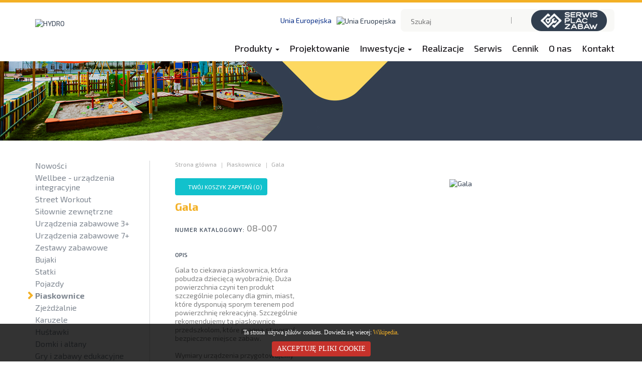

--- FILE ---
content_type: text/html; charset=UTF-8
request_url: https://placzabaw.com.pl/produkt/115/gala/57
body_size: 6905
content:
<!DOCTYPE HTML>
<html lang="pl"><head>
<meta charset="utf-8" >
<meta http-equiv="X-UA-Compatible" content="IE=edge">
<meta name="viewport" content="width=device-width, initial-scale=1">
<link href="/structure/css/bootstrap.min.css" rel="stylesheet">
<title>Gala - Piaskownice</title>
<meta name="author" content="LOGOWORLD" >
<meta name="keywords" content="Prezentacja produktu" >
<meta name="description" content="Prezentacja produktu" >
<link rel="icon" href="https://placzabaw.com.pl/favicon.ico" >
<link rel="shortcut icon" href="https://placzabaw.com.pl/favicon.ico" >
<base href="/" >
<link rel="stylesheet" href="https://placzabaw.com.pl/panel/style_multicont.min.css" >
<link media="all" rel="stylesheet" href="/structure/css/styles.css" >
<link rel="stylesheet" href="/structure/css/font-awesome.min.css" >
<!--[if lte IE 8]>
<script src="http://html5shiv.googlecode.com/svn/trunk/html5.js"></script>
<script src="//css3-mediaqueries-js.googlecode.com/svn/trunk/css3-mediaqueries.js"></script>
<![endif]-->
<meta property="og:url" content="http://placzabaw.com.pl/produkt/115/gala/57" >
<meta property="og:type" content="website" >
<meta property="og:description" content="Prezentacja produktu" >
<meta property="og:image" content="https://placzabaw.com.pl/gfx/logo.png" >
<script>            var no_contact = "Brakuje danych kontaktowych.Proszę wpisz sw&oacute;j email lub telefon.";var podziekowanie = "Dziękujemy za przesłanie zapytania.Niedługo ktoś się do Ciebie odezwie.";var brak_produktow = "Brak produkt&oacute;w w koszyku";del_koszyk="USUŃ PRODUKT<br />Z ZAPYTANIA"; add_koszyk="DODAJ PRODUKT<br />DO ZAPYTANIA";
            var pola_mus="Wypełnij wymagane pola formularza.";
var lang_id=1;var email_zly='Prosimy o podanie prawidłowego adresu e-mail.';
var wpisz_fraze='Szukaj';
var verification_code='';
var fraza_mus='Szukaj';var folder_ajax='ajax_strona/';var delay=6000;var t='3116911f99d84a4a9959608f7ca40c50';

</script>
<script src="https://code.jquery.com/jquery-3.1.1.min.js" integrity="sha256-hVVnYaiADRTO2PzUGmuLJr8BLUSjGIZsDYGmIJLv2b8=" crossorigin="anonymous"></script><script src="https://code.jquery.com/ui/1.12.1/jquery-ui.min.js" integrity="sha256-VazP97ZCwtekAsvgPBSUwPFKdrwD3unUfSGVYrahUqU=" crossorigin="anonymous"></script><script  src="/structure/js/funkcje.js" ></script>
<link href='https://fonts.googleapis.com/css?family=Exo+2:300,400,400i,500,500i,700,900&subset=latin,latin-ext' rel='stylesheet' type='text/css'>

</head><body class="pl site_119">
<!-- Google Tag Manager (noscript) -->
<noscript><iframe src="https://www.googletagmanager.com/ns.html?id=GTM-N577MG" height="0" width="0" style="display:none;visibility:hidden"></iframe></noscript>
<!-- End Google Tag Manager (noscript) -->


<header class="header"><div class="container"><div class="row"><div class="col-xs-12">
                <a href="/"><img src="gfx/logo.png" alt="HYDRO" class="logo" /></a>                <div class="belka_top" style="display:flex;flex-wrap;align-items:center">
                    <a href="/parp-ue" class="eu_flag">Unia Europejska</a><a href="/parp-ue" class="eu_flag_img"><img src="gfx/flag_eu.png" alt="Unia Eruopejska"></a>
                    <div class="wysz" style="display:flex;flex-wrap;align-items:center">
                        <form action="/wyniki-wyszukiwania" name="wyszukiwarka" method="get" data-enable-shim="true" style="margin-right:10px">
                            <input type="hidden" name="lang" value="pl">
                            <input type="text" name="fraza" id="fraza" value="" placeholder="Szukaj" required pattern=".{3,}" title="wpisz minimum 3 znaki">
                            <input type="submit" id="button_serach" name="szukaj" value="hydro">
                        </form>
                        <a href="https://app.placzabaw.com.pl" target="_blank"><img src="https://placzabaw.com.pl/img/app_logo.png" alt="Zaloguj się do aplikacji Hydro"></a>
                    </div></div>
    <nav id="navbar"><ul id="mainmenu"><li><a data-toggle="dropdown"   class="dropdown-toggle link_top" id="lt_171" href="/produkty/47/promocje-i-nowosci" tabindex="1" accesskey="1">Produkty <b class="caret"></b></a><ul class="dropdown-menu dropdown-menu-persabio"><li><a data-sekcja="produkty/47/nowosci" class="link_top2" id="lt2_" href="produkty/47/nowosci" >Nowości</a></li><li><a data-sekcja="produkty/91/wellbee-urzadzenia-integracyjne" class="link_top2" id="lt2_" href="produkty/91/wellbee-urzadzenia-integracyjne" >Wellbee - urządzenia integracyjne</a></li><li><a data-sekcja="produkty/73/street-workout" class="link_top2" id="lt2_" href="produkty/73/street-workout" >Street Workout</a></li><li><a data-sekcja="produkty/71/silownie-zewnetrzne" class="link_top2" id="lt2_" href="produkty/71/silownie-zewnetrzne" >Siłownie zewnętrzne</a></li><li><a data-sekcja="produkty/94/urzadzenia-zabawowe-3" class="link_top2" id="lt2_" href="produkty/94/urzadzenia-zabawowe-3" >Urządzenia zabawowe 3+</a></li><li><a data-sekcja="produkty/92/urzadzenia-zabawowe-7" class="link_top2" id="lt2_" href="produkty/92/urzadzenia-zabawowe-7" >Urządzenia zabawowe 7+</a></li><li><a data-sekcja="produkty/50/zestawy-zabawowe" class="link_top2" id="lt2_" href="produkty/50/zestawy-zabawowe" >Zestawy zabawowe</a></li><li><a data-sekcja="produkty/54/bujaki" class="link_top2" id="lt2_" href="produkty/54/bujaki" >Bujaki</a></li><li><a data-sekcja="produkty/48/statki" class="link_top2" id="lt2_" href="produkty/48/statki" >Statki</a></li><li><a data-sekcja="produkty/55/pojazdy" class="link_top2" id="lt2_" href="produkty/55/pojazdy" >Pojazdy</a></li><li><a data-sekcja="produkty/57/piaskownice" class="link_top2" id="lt2_" href="produkty/57/piaskownice" >Piaskownice</a></li><li><a data-sekcja="produkty/51/zjezdzalnie" class="link_top2" id="lt2_" href="produkty/51/zjezdzalnie" >Zjeżdżalnie</a></li><li><a data-sekcja="produkty/53/karuzele" class="link_top2" id="lt2_" href="produkty/53/karuzele" >Karuzele</a></li><li><a data-sekcja="produkty/52/hustawki" class="link_top2" id="lt2_" href="produkty/52/hustawki" >Huśtawki</a></li><li><a data-sekcja="produkty/56/domki-i-altany" class="link_top2" id="lt2_" href="produkty/56/domki-i-altany" >Domki i altany</a></li><li><a data-sekcja="produkty/58/gry-i-zabawy-edukacyjne" class="link_top2" id="lt2_" href="produkty/58/gry-i-zabawy-edukacyjne" >Gry i zabawy edukacyjne</a></li><li><a data-sekcja="produkty/90/trampoliny" class="link_top2" id="lt2_" href="produkty/90/trampoliny" >Trampoliny</a></li><li><a data-sekcja="produkty/59/urzadzenia-gimnastyczne" class="link_top2" id="lt2_" href="produkty/59/urzadzenia-gimnastyczne" >Urządzenia gimnastyczne</a></li><li><a data-sekcja="produkty/103/elementy-uzupelniajace" class="link_top2" id="lt2_" href="produkty/103/elementy-uzupelniajace" >Elementy uzupełniające</a></li><li><a data-sekcja="produkty/60/mala-architektura" class="link_top2" id="lt2_" href="produkty/60/mala-architektura" >Mała architektura</a></li><li><a data-sekcja="produkty/95/nawierzchnie-bezpieczne" class="link_top2" id="lt2_" href="produkty/95/nawierzchnie-bezpieczne" >Nawierzchnie bezpieczne</a></li><li><a data-sekcja="produkty/61/projekty-indywidualne" class="link_top2" id="lt2_" href="produkty/61/projekty-indywidualne" >Projekty indywidualne</a></li></ul></li><li><a   class="link_top" id="lt_199" href="/strefa-projektowania-placow-zabaw" tabindex="2" accesskey="2">Projektowanie</a><ul class="dropdown-menu dropdown-menu-persabio"><li><a data-sekcja="/strefa-projektowania-placow-zabaw" class="link_top2" id="lt2_199" href="/strefa-projektowania-placow-zabaw" >Projektowanie</a></li><li><a data-sekcja="/wizualizacje-i-montaz" class="link_top2" id="lt2_195" href="/wizualizacje-i-montaz" >Wizualizacje i montaż</a></li><li><a data-sekcja="/doradztwo" class="link_top2" id="lt2_194" href="/doradztwo" >Doradztwo </a></li><li><a data-sekcja="/pliki-dwg-dla-architekta" class="link_top2" id="lt2_208" href="/pliki-dwg-dla-architekta" >Rzuty DWG </a></li><li><a data-sekcja="/wspolpraca-architekt" class="link_top2" id="lt2_230" href="/wspolpraca-architekt" >Współpraca z architektami</a></li></ul></li><li class="dropdown"><a data-toggle="dropdown"   class="dropdown-toggle link_top" id="lt_204" href="/place-zabaw-budzet" tabindex="3" accesskey="3">Inwestycje <b class="caret"></b></a><ul class="dropdown-menu dropdown-menu-persabio"><li><a data-sekcja="/place-zabaw-budzet" class="link_top2" id="lt2_204" href="/place-zabaw-budzet" >Inwestycje</a></li><li><a data-sekcja="/osa" class="link_top2" id="lt2_231" href="/osa" >Otwarte strefy aktywności</a></li><li><a data-sekcja="/budzet-obywatelski" class="link_top2" id="lt2_200" href="/budzet-obywatelski" >Budżet obywatelski</a></li><li><a data-sekcja="/place-zabaw-dla-przedszkoli" class="link_top2" id="lt2_241" href="/place-zabaw-dla-przedszkoli" >Place zabaw dla przedszkoli</a></li><li><a data-sekcja="/program-radosna-szkola" class="link_top2" id="lt2_202" href="/program-radosna-szkola" >Radosna Szkoła</a></li><li><a data-sekcja="/solectwo" class="link_top2" id="lt2_222" href="/solectwo" >Sołectwa</a></li><li><a data-sekcja="/pozostale" class="link_top2" id="lt2_203" href="/pozostale" >Pozostałe</a></li></ul></li><li><a   class="link_top" id="lt_207" href="/galeria-realizacji" tabindex="4" accesskey="4">Realizacje</a><ul class="dropdown-menu dropdown-menu-persabio"><li><a data-sekcja="/najnowsze-place-zabaw" class="link_top2" id="lt2_218" href="/najnowsze-place-zabaw" >Najnowsze place zabaw</a></li><li><a data-sekcja="/dla-przedszkoli" class="link_top2" id="lt2_213" href="/dla-przedszkoli" >Dla przedszkoli</a></li><li><a data-sekcja="/dla-szkol" class="link_top2" id="lt2_214" href="/dla-szkol" >Dla szkół</a></li><li><a data-sekcja="/dla-wsi-gmin-miast" class="link_top2" id="lt2_215" href="/dla-wsi-gmin-miast" >Dla wsi, gmin, miast</a></li><li><a data-sekcja="/silownie-zewnetrzne" class="link_top2" id="lt2_216" href="/silownie-zewnetrzne" >Siłownie zewnętrzne</a></li><li><a data-sekcja="/street-workout" class="link_top2" id="lt2_225" href="/street-workout" >Street workout</a></li><li><a data-sekcja="/osiedla-i-parki" class="link_top2" id="lt2_217" href="/osiedla-i-parki" >Osiedla i parki</a></li></ul></li><li><a   class="link_top" id="lt_229" href="/serwis-placow" tabindex="5" accesskey="5">Serwis</a><ul class="dropdown-menu dropdown-menu-persabio"><li><a data-sekcja="/serwis-placow" class="link_top2" id="lt2_229" href="/serwis-placow" >Serwis</a></li><li><a data-sekcja="/formularz-serwisowy" class="link_top2" id="lt2_185" href="/formularz-serwisowy" >Formularz Serwis/ Przegląd</a></li></ul></li><li><a   class="link_top" id="lt_210" href="/cennik" tabindex="6" accesskey="6">Cennik</a></li><li><a   class="link_top" id="lt_187" href="/grupa-hydro" tabindex="7" accesskey="7">O nas</a><ul class="dropdown-menu dropdown-menu-persabio"><li><a data-sekcja="/dlaczego-my" class="link_top2" id="lt2_209" href="/dlaczego-my" >Dlaczego my</a></li><li><a data-sekcja="/certyfikaty" class="link_top2" id="lt2_189" href="/certyfikaty" >Certyfikaty</a></li><li><a data-sekcja="/referencje" class="link_top2" id="lt2_190" href="/referencje" >Referencje</a></li><li><a data-sekcja="/bezpieczenstwo" class="link_top2" id="lt2_192" href="/bezpieczenstwo" >Bezpieczeństwo</a></li></ul></li><li><a   class="link_top" id="lt_71" href="/kontakt" tabindex="8" accesskey="8">Kontakt</a><ul class="dropdown-menu dropdown-menu-persabio"><li><a data-sekcja="/kontakt" class="link_top2" id="lt2_71" href="/kontakt" >Kontakt</a></li><li><a data-sekcja="/kontakt-do-archiktekta" class="link_top2" id="lt2_221" href="/kontakt-do-archiktekta" >Kontakt do architekta</a></li><li><a data-sekcja="/formularz-reklamacyjny" class="link_top2" id="lt2_184" href="/formularz-reklamacyjny" >Formularz reklamacyjny</a></li><li><a data-sekcja="/rodo" class="link_top2" id="lt2_232" href="/rodo" >RODO</a></li></ul></li></ul></nav><a href="#" onclick="pokaz_mobilne();return false;" id="menu_mobilne">MENU</a>
    </div></div></header>
<div class="top_foto_user" style="background-image: url(/media_pliki/kategorie_foto/piaskownice.jpg);">
        <div class="container">
            <div class="row">
                <div class="col-xs-12 text-right nazwa_strony"></div>
               
            </div>
        </div>
    </div>        
         <div class="container">
                        <div class="row">
                            <div class="col-xs-12 text-left content podstrona">
                                <aside class="column_left_content"><div class="box_bez_szablonu"><div class="menu_produkty"><div class="menu_produkty2"><div class="div_cat" id="divk_47"><a href="/produkty/47/nowosci" id="lcd_47" class="link_no_child" >Nowości</a></div><div class="div_cat" id="divk_91"><a href="/produkty/91/wellbee-urzadzenia-integracyjne" id="lcd_91" class="link_no_child" >Wellbee - urządzenia integracyjne</a></div><div class="div_cat has_child" id="divk_73"><a href="/produkty/73/street-workout" id="kat_a73" class="klink wlasciwy"  >Street Workout</a><div class="subkat" id="subkat73" ><a href="/produkty/106/test" >Test</a></div></div><div class="div_cat" id="divk_71"><a href="/produkty/71/silownie-zewnetrzne" id="lcd_71" class="link_no_child" >Siłownie zewnętrzne</a></div><div class="div_cat" id="divk_94"><a href="/produkty/94/urzadzenia-zabawowe-3" id="lcd_94" class="link_no_child" >Urządzenia zabawowe 3+</a></div><div class="div_cat" id="divk_92"><a href="/produkty/92/urzadzenia-zabawowe-7" id="lcd_92" class="link_no_child" >Urządzenia zabawowe 7+</a></div><div class="div_cat" id="divk_50"><a href="/produkty/50/zestawy-zabawowe" id="lcd_50" class="link_no_child" >Zestawy zabawowe</a></div><div class="div_cat" id="divk_54"><a href="/produkty/54/bujaki" id="lcd_54" class="link_no_child" >Bujaki</a></div><div class="div_cat" id="divk_48"><a href="/produkty/48/statki" id="lcd_48" class="link_no_child" >Statki</a></div><div class="div_cat" id="divk_55"><a href="/produkty/55/pojazdy" id="lcd_55" class="link_no_child" >Pojazdy</a></div><div class="div_cat zaznaczony" id="divk_57"><a href="/produkty/57/piaskownice" id="lcd_57" class="link_no_child wybrana_kategoria" >Piaskownice</a></div><div class="div_cat" id="divk_51"><a href="/produkty/51/zjezdzalnie" id="lcd_51" class="link_no_child" >Zjeżdżalnie</a></div><div class="div_cat" id="divk_53"><a href="/produkty/53/karuzele" id="lcd_53" class="link_no_child" >Karuzele</a></div><div class="div_cat" id="divk_52"><a href="/produkty/52/hustawki" id="lcd_52" class="link_no_child" >Huśtawki</a></div><div class="div_cat" id="divk_56"><a href="/produkty/56/domki-i-altany" id="lcd_56" class="link_no_child" >Domki i altany</a></div><div class="div_cat" id="divk_58"><a href="/produkty/58/gry-i-zabawy-edukacyjne" id="lcd_58" class="link_no_child" >Gry i zabawy edukacyjne</a></div><div class="div_cat" id="divk_90"><a href="/produkty/90/trampoliny" id="lcd_90" class="link_no_child" >Trampoliny</a></div><div class="div_cat" id="divk_59"><a href="/produkty/59/urzadzenia-gimnastyczne" id="lcd_59" class="link_no_child" >Urządzenia gimnastyczne</a></div><div class="div_cat" id="divk_103"><a href="/produkty/103/elementy-uzupelniajace" id="lcd_103" class="link_no_child" >Elementy uzupełniające</a></div><div class="div_cat" id="divk_60"><a href="/produkty/60/mala-architektura" id="lcd_60" class="link_no_child" >Mała architektura</a></div><div class="div_cat" id="divk_95"><a href="/produkty/95/nawierzchnie-bezpieczne" id="lcd_95" class="link_no_child" >Nawierzchnie bezpieczne</a></div><div class="div_cat" id="divk_61"><a href="/produkty/61/projekty-indywidualne" id="lcd_61" class="link_no_child" >Projekty indywidualne</a></div></div></div></div><div class="box_bez_szablonu wyszukiwarka_produktow"><div class="wysz wysz-aside"><form action="/wyniki-wyszukiwania" name="wyszukiwarka" method="get" data-enable-shim="true"><input type="hidden" name="lang" value="pl"><input type="hidden" name="only" value="1"><input type="text" name="fraza" id="fraza" value="" placeholder="Szukaj" required pattern=".{3,}" title="wpisz minimum 3 znaki"><input type="submit" id="button_serach" name="szukaj" value="hydro"></form></div></div></aside><main id="zawartosc" class="column_center_content strona_l"><div class="youarein"><a href="/">Strona gł&oacute;wna</a><span></span><a href="/produkty/57/piaskownice">Piaskownice</a><span></span><a href="http://placzabaw.com.pl/produkt/115/gala/57">Gala</a></div><div class="persabio_table product"><div class="persabio_tr"><div class="persabio_td"><a href="/zapytanie/1769099721" id="koszyk_zapytan">TW&Oacute;J KOSZYK ZAPYTAŃ (<span>0</span>)</a><h1 class="header_produkty">Gala</h1><div class="product_stat"></div><div class="numer_katalogowy"><span>numer katalogowy:</span> 08-007</div><div class="product_header">Opis</div><div class="product_opis">Gala to ciekawa piaskownica, kt&oacute;ra pobudza dziecięcą wyobraźnię. Duża powierzchnia czyni ten produkt szczeg&oacute;lnie polecany dla gmin, miast, kt&oacute;re dysponują sporym terenem pod powierzchnię rekreacyjną. Szczeg&oacute;lnie rekomendujemy tą piaskownicę przedszkolom, kt&oacute;re pragną stworzyć bezpieczne miejsce zabaw.&nbsp;<br />
<br />
Wymiary urządzenia przygotowujemy pod indywidualne potrzeby klienta.</div><div class="product_header">Dane techniczne</div><div class="persabio_table techn"><div class="persabio_tr"><div class="persabio_td">Wymiar urządzenia</div><div class="persabio_td">wg własnego uznania</div></div><div class="persabio_tr"><div class="persabio_td">Limit wieku</div><div class="persabio_td">< 15 lat</div></div></div></div><div class="persabio_td"><div class="karta_produktu_foto"><a href="media_pliki/produkt_foto/115_piaskownica9.0018.jpg" data-lightbox="image-rzut" data-title="Gala" id="zoom_link"><img src="panel/image.php/115_piaskownica9.0018.jpg?width=600&height=390&image=/media_pliki/produkt_foto/115_piaskownica9.0018.jpg" alt="Gala" id="foto_big" /></a></div><div class="karta_produktu_miniatury"><a href="/media_pliki/produkt_foto/115_7567_piaskownica9.0006.jpg" data-lightbox="image-rzut" data-title="" title=""><img src="panel/image.php/115_7567_piaskownica9.0006.jpg?width=100&height=75&cropratio=3:2&image=/media_pliki/produkt_foto/115_7567_piaskownica9.0006.jpg" alt=""  /></a><a href="/media_pliki/produkt_foto/115_1829_piaskownica9.0012.jpg" data-lightbox="image-rzut" data-title="" title=""><img src="panel/image.php/115_1829_piaskownica9.0012.jpg?width=100&height=75&cropratio=3:2&image=/media_pliki/produkt_foto/115_1829_piaskownica9.0012.jpg" alt=""  /></a><a href="/media_pliki/produkt_foto/115_4390_piaskownica9.0016.jpg" data-lightbox="image-rzut" data-title="" title=""><img src="panel/image.php/115_4390_piaskownica9.0016.jpg?width=100&height=75&cropratio=3:2&image=/media_pliki/produkt_foto/115_4390_piaskownica9.0016.jpg" alt=""  /></a></div><script>tablica_fotek=new Array();
tablica_fotek[0]=new Array();tablica_fotek[0]["link"]="media_pliki/produkt_foto/115_piaskownica9.0018.jpg";tablica_fotek[0]["alt"]="Gala";tablica_fotek[0]["plik"]="panel/image.php/115_piaskownica9.0018.jpg?width=600&height=390&image=/media_pliki/produkt_foto/115_piaskownica9.0018.jpg";
tablica_fotek[1]=new Array();tablica_fotek[1]["link"]="media_pliki/produkt_foto/115_7567_piaskownica9.0006.jpg";tablica_fotek[1]["alt"]="";tablica_fotek[1]["plik"]="panel/image.php/115_7567_piaskownica9.0006.jpg?width=600&height=390;&image=/media_pliki/produkt_foto/115_7567_piaskownica9.0006.jpg";
tablica_fotek[2]=new Array();tablica_fotek[2]["link"]="media_pliki/produkt_foto/115_1829_piaskownica9.0012.jpg";tablica_fotek[2]["alt"]="";tablica_fotek[2]["plik"]="panel/image.php/115_1829_piaskownica9.0012.jpg?width=600&height=390;&image=/media_pliki/produkt_foto/115_1829_piaskownica9.0012.jpg";
tablica_fotek[3]=new Array();tablica_fotek[3]["link"]="media_pliki/produkt_foto/115_4390_piaskownica9.0016.jpg";tablica_fotek[3]["alt"]="";tablica_fotek[3]["plik"]="panel/image.php/115_4390_piaskownica9.0016.jpg?width=600&height=390;&image=/media_pliki/produkt_foto/115_4390_piaskownica9.0016.jpg";
</script><div class="nav_produkt"><div class="icon_product"><div class="icon_foto"><a href="#" onclick="pokaz_miniatury();return false;"><img src="gfx/p_realizacja.png" alt="GALERIA" /></a></div><a href="#" onclick="pokaz_miniatury();return false;">GALERIA</a></div><div class="icon_product"><div class="icon_foto"><a href="#" onclick="pokaz3d();return false;"><img src="gfx/p_widok3d.png" alt="WIDOK 3D" /></a></div><a href="#" onclick="pokaz3d();return false;">WIDOK 3D</a></div><div class="icon_product"><div class="icon_foto"><a href="#" onclick="do_koszyka(115);return false;"><img src="gfx/p_zapytanie.png" alt="DODAJ PRODUKT<br />
DO ZAPYTANIA" id="zapytanie_icon" /></a></div><a href="#" onclick="do_koszyka(115);return false;" id="a_do_koszyka">DODAJ PRODUKT<br />
DO ZAPYTANIA</a></div><div class="icon_product"><div class="icon_foto"><a href="media_pliki/produkt_file/115_kp_08-007-piaskow-niereg-z-mostem-karta-techn.pdf"><img src="gfx/p_karta.png" alt="KARTA TECHNICZNA<br />
PRODUKTU" /></a></div><a href="media_pliki/produkt_file/115_kp_08-007-piaskow-niereg-z-mostem-karta-techn.pdf">KARTA TECHNICZNA<br />
PRODUKTU</a></div><div class="icon_product"><div class="icon_foto"><a href="media_pliki/produkt_file/115_kch_08-007-piaskow-niereg-z-mostem.rar"><img src="gfx/p_dwg.png" alt="POBIERZ PLIK<br />
DWG" /></a></div><a href="media_pliki/produkt_file/115_kch_08-007-piaskow-niereg-z-mostem.rar">POBIERZ PLIK<br />
DWG</a></div></div></div></div></div><div class="karta_produktu_3d"><iframe frameborder="0" height="500" scrolling="no" src="http://www.placzabaw.com.pl/3d/piaskownice/piaskownica9.html" width="600"></iframe><div class="karta_produktu_3d_przypis">najedź na animację i poruszaj kursorem aby obracać obazek</div><img  src="gfx/close.png" alt="zamknij" title="zamknij" onclick="schowaj3d();" class="karta_produktu_3d_close"></div></main>                            </div></div></div>
        
     
        <div class="cennik_katalog"><div class="container"><div class="row"><div class="col-xs-12 text-right"><div class="bot_box"><div class="bot_box_left"><img src = "panel/image.php/136_logo_folder_download.jpg?width=147&image=/media_pliki/top_foto/136_logo_folder_download.jpg" alt = "Katalogi produktów"></div><div class="bot_box_right"><strong><a href="katalog-produktow">Katalogi produktów</a></strong><div class="b_zajawka">Sprawdź nasze najnowsze katalogi. Place zabaw, street workout, urządzenia komunalne oraz siłownie zewnętrzne.</div><a href="katalog-produktow" class="przycisk_standard">POBIERZ KATALOGI</a></div></div><div class="bot_box"><div class="bot_box_left"><img src = "panel/image.php/210_logo_b_cennik.png?width=147&image=/media_pliki/top_foto/210_logo_b_cennik.png" alt = "Cennik"></div><div class="bot_box_right"><strong><a href="cennik">Cennik</a></strong><div class="b_zajawka">Sprawdź nowe ceny na rok 2017. 
Najnowszy cennik już do pobrania!</div><a href="cennik" class="przycisk_standard">POBIERZ CENNIK</a></div></div></div></div></div></div>
        <footer class="footer">
            <div class="container"><img src="gfx/footer_bg2.png" alt="" class="trojkat"><img src="gfx/footer_bg2.jpg" alt="" class="fbg"><div class="row">
                    <div class="col-xs-12 col-sm-3 text-left">
                        <h6>Menu</h6>
            <nav id="navbar_footer"><ul id="mainmenu_footer"><li><a  class="link_bottom" id="lb_194" href="/doradztwo">Doradztwo </a></li><li><a  class="link_bottom" id="lb_171" href="/produkty/47/promocje-i-nowosci">Produkty</a></li><li><a  class="link_bottom" id="lb_207" href="/galeria-realizacji">Realizacje</a></li><li><a  class="link_bottom" id="lb_71" href="/kontakt">Kontakt</a></li><li><a  class="link_bottom" id="lb_187" href="/grupa-hydro">O nas</a></li></ul></nav>
            <div class="footer_data">
                <h6>Dane teleadresowe</h6> 
                Grupa HYDRO&nbsp;<br />
Adres: ul. Farbiarska 28<br />
62-050 Mosina<br />
<br />
tel./fax: 61 813 28 28<br />
tel. 61 813 22 09
            </div>


        </div><div class="col-xs-12 col-sm-9 text-left">
            <h6>Infolinia</h6> 
            <div class="infolinia_bottom">tel. + 48 885 652 002<span style="color: rgb(34, 34, 34); font-family: Arial; white-space: pre-wrap;"></span></div>

            <h6>Newsletter</h6> 
            <div style="padding-bottom:20px;">Zapisz się do naszego newslettera!<br />
Bądz na bieżąco z promocjami, ofertami specjalnymi&nbsp;<br />
i nowościami. Dodaj sw&oacute;j adres email!</div>

            
            <div class="newsletter_przycisk">
            
                <a href="https://forms.freshmail.io/f/8l5tsgshtj/jz1ydn5l0q/index.html?standalone" target="_blank">ZAPISZ SIĘ</a>
                
            </div>

            <h6>Społeczności</h6>
            <div class="spolecznosci_icon"><a href="https://www.facebook.com/hydrowielkopolska/" target="_blank"><img alt="facebook" src="/userfiles/images/www/icon_facebook.png" style="width: 10px; height: 22px;" /></div>
        </div></div><div class="row">
        <div class="col-xs-12 col-sm-8 text-left"> Wszelkie prawa zastrzeżone - 2017 - Grupa HYDRO Wielkopolska</div><div class="col-xs-12 col-sm-4 text-right"><a href="https://www.logoworld.pl" title="tworzenie stron www">Strony internetowe Konin - Logoworld.pl</a>
        </div></div></div></footer>








<div class="modal fade" id="warnig-modal">
    <div class="modal-dialog" role="document">
        <div class="modal-content">
            <div class="modal-header">
                <button type="button" class="close" data-dismiss="modal" aria-label="Zamknij">
                    <span aria-hidden="true">&times;</span>
                </button>
                <h4 class="modal-title">UWAGA</h4>
            </div>
            <div class="modal-body">
                <p></p>
            </div>
            <div class="modal-footer">
                <button type="button" class="btn btn-secondary" data-dismiss="modal">ZAMKNIJ</button>

            </div>
        </div><!-- /.modal-content -->
    </div><!-- /.modal-dialog -->
</div><!-- /.modal -->


<div class="cookie_acept"><div class="cookie_acept2"><div class="cookie_contener">Ta strona &nbsp;używa plik&oacute;w cookies. Dowiedz się wiecej:&nbsp;<a href="http://pl.wikipedia.org/wiki/HTTP_cookie" target="_blank">Wikipedia</a>.</div> <a href="#" onclick="cookie_acept(); return false;" title="kliknij" class="cookie_a">AKCEPTUJĘ PLIKI COOKIE</a></div></div>












<script  src="structure/js/jquery.cookie.min.js" ></script>
<script  src="structure/js/lightbox.min.js" ></script>
<script  src="structure/js/bootstrap.min.js" ></script>
<script src="https://maps.googleapis.com/maps/api/js?key=AIzaSyDEnkOkWbVq0igtx0Xe8wJwkuN7RMIGxPM" ></script>
<script  src="structure/js/google_maps.min.js" ></script>
<script  src="structure/js/TimelineMax.min.js" ></script>
<script  src="structure/js/TweenMax.min.js" ></script>
<script  src="structure/js/ScrollMagic.min.js" ></script>
<script  src="structure/js/animation.gsap.min.js" ></script>
</body></html>


--- FILE ---
content_type: text/css
request_url: https://placzabaw.com.pl/structure/css/styles.css
body_size: 9206
content:



a img {border: 0;}

/* Selection colours (easy to forget) */

::selection 	 	{background: #333f50;color:#fff;}
::-moz-selection 	{background: #333f50;color:#fff;}
img::selection 		{background: transparent;}
img::-moz-selection	{background: transparent;}

html {padding: 0px; margin: 0px;height:100%;width: 100%;}
body {background-color: #fff;font: normal 14px 'Exo 2';color:#999999;padding:0px;padding-top: 122px;margin:0px;text-align: center;-webkit-tap-highlight-color:#333f50;-webkit-text-size-adjust: 100%; /* Stops Mobile Safari from auto-adjusting font-sizes */}

a img {border:none;}
a {color:#334052;text-decoration: none;}
a:hover {color:#08266b;text-decoration: underline;}

.cookie_acept                       {font:12px 'tahoma';color:#fff;position: fixed;bottom: 0px;left:0px;width: 100%;background-color: rgba(0,0,0,0.8);padding: 10px 0px;z-index: 300;}
.cookie_acept2                      {text-align: center;margin:0 auto;}
.cookie_acept2 a                    {color:#f3b025;}
.cookie_contener                    {padding-bottom: 10px;padding-left: 10px;padding-right: 10px;}
.cookie_acept .cookie_a             {text-decoration: none;box-sizing: border-box;border-radius:4px;color:#fff;border: none;background-color: #c6322b;height: 30px;display: inline-block;cursor: pointer;text-align: center;font:400 14px/30px 'Lato';padding: 0px 10px;}


.persabio_table             {display: table;}
.persabio_tr                {display: table-row;}
.persabio_td                {display: table-cell;}
.persabio_group             {display: table-row-group; }
.persabio_caption           {display:table-caption;caption-side: top;}

.header                     {border-top:5px solid #f3b025;text-align: left;position: fixed;top:0;left:0;width: 100%;z-index: 101;background-color: #fff;transition: all 0.3s;}
.header .col-xs-12          {min-height: 117px;transition: all 0.3s;}

.logo                       {margin-top: 33px;transition: all 0.3s;}

.belka_top                  {position: absolute;right: 0;top:13px;}

.wysz                       {display: inline-block;vertical-align: middle;height: 45px;background-color: #f8f8f6;border-radius: 8px;padding: 0px 15px;line-height: 41px;position: relative;}
.wysz::before               {content: "";display: block;width: 1px;height: 13px;background-color: #999;position: absolute;top:16px;left: 220px;}
.linki_belka                {display: inline-block;vertical-align: middle;padding-right: 24px;background: url(/gfx/logowanie.png) no-repeat right center;padding-left: 20px;height: 24px;line-height: 24px;}
.linki_belka a              {color:#999;position: relative;}
.linki_belka a:hover        {color:#666;}
.linki_belka a:last-child   {margin-left: 24px;}
.linki_belka a:last-child::after   {content: "";display: block;width: 2px;height: 13px;background-color: #c6c6c6;position: absolute;left:-12px;top:4px;}

#fraza                      {border: none;width: 200px;padding: 4px 5px;color:#666;background-color: #f8f8f6;line-height: 100%;;vertical-align: middle;margin-right: 10px;outline: none;}
#button_serach              {vertical-align: middle;display: inline-block;width: 22px;height: 22px;border: none;background: url(/gfx/lupa.png) no-repeat left top;padding: 0;overflow: hidden;text-indent: 300px;}
#navbar                     {position: absolute;right: 0;bottom: 15px;}
#mainmenu                   {padding: 0;margin: 0;list-style-type: none;}
#mainmenu>li                {display: inline-block;vertical-align: top;padding-right: 60px;}
#mainmenu>li:last-child     {padding-right: 0;}
#mainmenu>li>a              {font-size: 18px;color:#1a171b;font-weight: 500;}
#mainmenu>li>a:hover        {color:#0aaec0;text-decoration: none;}
#mainmenu>li>a.active       {color:#0aaec0;text-decoration: none;font-weight: 700;}
.dropdown-menu-persabio {display: none;}

.dropdown-menu-persabio li a  {}

.carousel-caption            {left:50%;right: auto;width: 40%;padding-bottom: 0;bottom: auto;top:50%;bottom: auto;transform: translateY(-50%);padding-top: 0;text-align: left;font-size: 18px;color:#fff;text-shadow:none;}
.carousel-caption .big       {color:#f3b025;font-size: 115px;font-weight: 900;line-height: 100%;}
.cap2 .big       {color:#f3b025;font-size: 73px;font-weight: 900;line-height: 73px;}
.carousel-caption .middle    {color:#0aaec0;font-size: 52px;font-weight: 400;padding-bottom: 20px;text-align: right;}
.carousel-caption .persabio_table      {margin-left: 17px;}
.carousel-caption .persabio_td      {text-align: right;vertical-align: middle;}
.carousel-caption .persabio_td:first-child  {text-align: left;padding-left: 100px;padding-right: 20px;}
.carousel-caption .persabio_caption   {white-space: nowrap;}
.carousel-caption .przycisk      {display: inline-block;background-color: #fff;border:1px solid #fdb51b;text-decoration: none;color:#334052;font-size: 11px;padding: 15px 60px;position: relative;overflow: hidden;}
/*.carousel-caption .przycisk:after   {content: "";display: block;width: 30px;height: 30px;background-color: #fdb51b;position: absolute;left: 50%;margin-left: -15px;top:-35px;border-radius: 4px;transform: rotate(45deg);transition: top 0.5s;}
.carousel-caption .przycisk:hover:after {top:-21px;}*/
.carousel-caption .przycisk:hover {coor:#fff;background-color: #fdb51b;}
.carousel-control .icon-next    {right: 10px;font-size: 24px;}
.carousel-control .icon-next:before {content:'\f054';font-family: 'FontAwesome';}
.carousel-control .icon-prev    {left:10px;font-size: 24px;}
.carousel-control .icon-prev:before {content:'\f053';font-family: 'FontAwesome';}
.carousel-control.right         {opacity: 1;background: none;overflow-x: hidden;}
.carousel-control.left         {opacity: 1;background: none;overflow-x: hidden;}
.carousel-control.right:before  {content: "";display: block;width: 70px;height: 70px;background-color: #162539;position: absolute;top:50%;right: -40px;margin-top:-34px;transform: rotate(45deg);border-radius: 6px;}
.carousel-control.left:before  {content: "";display: block;width: 70px;height: 70px;background-color: #162539;position: absolute;top:50%;left: -40px;margin-top:-34px;transform: rotate(45deg);border-radius: 6px;}
.carousel-indicators            {left: auto;right: 20px;width: 100%;margin-left: 0;text-align: right;bottom: 10px;margin-bottom: 0px;}
.carousel-indicators li         {width: 17px;height: 17px;margin:1px 0px 1px 10px;border: none;background-color: #50627b;}
.carousel-indicators li.active  {background-color: #fff;border: none;width: 17px;height: 17px;margin:1px 0px 1px 10px;}


.footer                         {background-color: #334052;color:#c2c2c2;overflow-y: hidden;position: relative;}

.footer .container              {padding-top: 45px;padding-bottom: 20px;position: relative;}
.footer .row                    {min-height: 350px;}
.footer .row:last-child         {padding-top: 60px;color:#9c9c9c;font-size: 13px;min-height: 1px;}
.footer .row:last-child a       {color:#09172a;}
.footer .row:last-child a:hover {color:#fff;}
.trojkat                        {position: absolute;top:-110px;left:62%;}
.fbg                            {position: absolute;bottom:-370px;left:40%;}
.footer h6                      {color:#fdb51b;font-weight: 700;font-size: 18px;margin:0;padding: 0;padding-bottom: 5px;}
.footer nav ul                  {list-style-type: none;margin: 0;padding: 0;padding-top: 15px;}
.footer nav ul li               {padding-bottom: 10px;}
.footer nav ul a                {color:#fff;font-size: 18px;}
.footer nav ul a:hover          {color:#fff;}
.footer_data                    {padding-top: 45px;}
.infolinia_bottom               {color:#0aaec0;font-size: 24px;font-weight: 700;padding-bottom: 30px;}
#email_newsletter               {border:1px solid #0aaec0;background-color: #334052;width: 300px;padding: 10px 5px;color:#fff;font-size: 18px;}
.newsletter_input               {padding: 15px 0px;}
.newsletter_przycisk            {padding-bottom: 40px;}
.newsletter_przycisk a          {display: inline-block;color:#fff;background-color:#0aaec0;text-decoration: none;font-size: 12px;padding: 15px 50px;transition: all 0.3s; }
.newsletter_przycisk a:hover    {background-color: #222934;}
.spolecznosci_icon              {margin-top: 5px;}
.spolecznosci_icon a            {display: inline-block;vertical-align: middle;position: relative;margin-right: 35px;}
.spolecznosci_icon a:last-child {margin-right: 0;}
.spolecznosci_icon a:before     {content: "";position: absolute;right: -18px;top:6px;display: block;width: 1px;height: 13px;background-color: #999;}
.spolecznosci_icon a:last-child:before  {display: none;}

.zaufali_nam                    {background-color: #f0f0f0;padding: 40px 0px;}
.zaufali_h                      {display: inline-block;vertical-align: middle;color:#848484;font-size: 22px;padding-right: 50px;font-weight: 700;position: relative;width: 13%;}
.zaufali_h:before              {content:'\f054';font-family: 'FontAwesome';position: absolute;font-weight: 300;right: 0;top:-4px;font-size: 40px;}
.zaufali_lista                  {display: inline-block;vertical-align: middle;width: 87%;}
.zaufali_lista>a                {display: inline-block;vertical-align: middle;margin-left: 80px;}
.zaufali_lista>img              {display: inline-block;vertical-align: middle;margin-left: 80px;}

.grupa_hydro                    {padding: 35px 0 100px 0;}
.grupa_h                        {position: relative;display: inline-block;color:#1a171b;font-size: 18px;font-weight: 700;height: 40px;}  
.grupa_h:before                 {content: "";display: block;height: 1px;width:60%;position: absolute;bottom: 0;left:20%;background-color: #1b2737;}
.boks_s_left                    {display: inline-block;vertical-align: top;width: 36%;}
.boks_s_left img                {max-width: 100%;}
.boks_s_right                   {display: inline-block;vertical-align: top;width: 64%;}
.row_grupa                      {padding-top: 70px;}
.boks_s_right strong a          {font-size: 22px;color:#848484;}
.boks_s_right strong a:hover    {text-decoration: none;color:#fdb51b;}
.boks_sz                        {font-size: 13px;color:#cbcbcb;padding: 20px 0px 22px 0px;line-height: 160%;min-height: 105px;}
.przycisk_standard              {text-align: center;text-decoration: none;display: inline-block;border: 1px solid #fdb51b;padding: 15px 30px;font-size: 11px;color:#334052;transition: all 0.3s;background-color: #fff;font-weight: 400;}
.multicont_text a.przycisk_standard {text-align: center;text-decoration: none;display: inline-block;border: 1px solid #fdb51b;padding: 15px 30px;font-size: 11px;color:#334052;transition: all 0.3s;background-color: #fff;font-weight: 400;}

.przycisk_standard:hover        {background-color: #fdb51b;color:#fff;text-decoration: none}
.multicont_text a.przycisk_standard:hover        {background-color: #fdb51b;color:#fff;text-decoration: none}
.serwis_urzadzen                {height: 416px;background-color:#f4f4f4;padding-top: 70px;position: relative;overflow: hidden;}
.serwis_urzadzen strong a:hover {text-decoration: none;color:#f3b025;}
.serwis_urzadzen strong         {color:#334052;font-weight: 700;font-size: 55px;}
.serwis_przypis                 {padding: 20px 0px 20px 0px;font-size: 22px;color:#aeaeae; letter-spacing: 4px;}
.serwis_zajawka                 {padding-bottom: 20px;font-size: 18px;color:#a0a0a0;line-height: 160%;}

.serwis_urzadzen::before        {content:url('/gfx/serwis_urzadzen.png');position: absolute;right: -1020px;top:0;transition: right 1.5s;-webkit-transition-timing-function: cubic-bezier(.17,.9,.4,.98);transition-timing-function: cubic-bezier(.17,.9,.4,.98);}
.serwis_urzadzen::after         {transition: top 1.5s;transition-delay: 1.5s;-webkit-transition-timing-function: cubic-bezier(.17,.9,.4,.98);transition-timing-function: cubic-bezier(.17,.9,.4,.98);content: "";display: block;width: 140px;height: 140px;position: absolute;top:-161px;right:45%;;transform: rotate(-44deg);z-index: 35;background-color: #0aaec0;border-radius: 25px;}
.serwis_urzadzen2::after        {transition: bottom 1.5s;transition-delay: 1.5s;-webkit-transition-timing-function: cubic-bezier(.17,.9,.4,.98);transition-timing-function: cubic-bezier(.17,.9,.4,.98);content: "";display: block;width: 180px;height: 180px;position: absolute;bottom:-210px;right:50%;;transform: rotate(-43deg);z-index: 35;background-color: #dfdfdf;border-radius: 25px;}
.serwis_active::before          {right: 0;}
.serwis_active::after           {top:-86px;}
.serwis_active .serwis_urzadzen2::after {bottom:-105px;}

.news_start                     {padding: 35px 0 80px 0;}
.row_newsy                      {padding-top: 50px;}
.news_s_data                    {color:#7b7b7b;font-size: 12px;text-transform: uppercase;padding-bottom: 20px;}
.news_start strong              {display: block;min-height: 60px;}
.news_start strong a            {font-size: 24px;color:#8f8f8f;}
.news_start strong a:hover      {color:#f3b025;text-decoration: none;}
.news_s_zajawka                 {padding-bottom: 20px;padding-top: 10px;color:#cbcbcb;line-height: 160%;min-height: 120px;}

.content                            {}
.cala_szerokosc                     {width:100%;}
.column_center_content              {margin-bottom: 30px;}
.strona_l                           {border-left: 1px solid #d2d4d7;padding-left: 50px;}
.strona_l,.strona_p                 {width:80%;display: inline-block;vertical-align: top;}
.column_right_content               {width: 25%;margin-left: 3%;display: inline-block;vertical-align: top;}
.column_left_content                {width: 17%;margin-right: 3%;display: inline-block;vertical-align: top;}
.podstrona                          {padding-top: 40px;}

.budzet                             {height: 408px;background-color:#0aaec0;padding-top: 80px;position: relative;overflow: hidden;}
.budzet::after                      {content:url(/gfx/budzet_bg_opacity.png);position: absolute;top:0;left:-920px;z-index: 30;-webkit-transition-timing-function: cubic-bezier(.17,.9,.4,.98);transition-timing-function: cubic-bezier(.17,.9,.4,.98);transition: left 1.5s;}
.budzet::before                     {content: "";display: block;width: 340px;height: 340px;position: absolute;top:-80px;left:-400px;transform: rotate(-40deg);z-index: 35;background-color: #fdb51b;border-radius: 25px;transition: left 1s;-webkit-transition-timing-function: cubic-bezier(.17,.9,.4,.98);transition-timing-function: cubic-bezier(.17,.9,.4,.98);transition-delay: 1s;}
.header_b                           {padding-bottom: 25px;color:#fff;font-size: 48px;font-weight: 700;}
.header_b a                         {color:#fff;font-size: 48px;font-weight: 700;text-decoration: none;}
.header_b a:hover                   {color:#f3b025;}
.budzet_col                         {padding-left: 55px;padding-right: 0;}
.budzet .persabio_td                {vertical-align: top;}
.budzet .persabio_td:first-child    {color:#fdb51b;font-size: 130px;font-weight: 700;line-height: 80px;}
.budzet .persabio_td:last-child     {font-size: 23px;color:#035b65;padding-left: 35px;font-weight: 700;padding-top: 6px;}
.budzet .persabio_td.b_przypis      {padding-top: 30px;color:#035b65;font-size: 18px;font-weight: 400;line-height: 100%;}
.budzet2::after                     {content: "";display: block;width: 160px;height: 160px;position: absolute;bottom:-190px;left:43%;transform: rotate(-45deg);z-index: 35;background-color: #334052;border-radius:15px;transition: bottom 1.5s;transition-delay: 1.5s;;-webkit-transition-timing-function: cubic-bezier(.17,.9,.4,.98);transition-timing-function: cubic-bezier(.17,.9,.4,.98);}
.budzet_active .budzet2::after      {bottom:-88px;}
.budzet_active::before              {left:-80px;}
.budzet_active::after               {left:0;}  

.news_one                           {opacity: 0;}

.wybrane                            {padding: 60px 0 40px 0;}
.wybrane h2                         {color:#6e7a88;font-size: 26px;display: block;height: 85px;position: relative;}
.wybrane h2::before                 {content: '\f078';font-family: 'FontAwesome';position: absolute;font-weight: 300;left: 50%;;top:-50px;font-size: 40px;margin-left: -20px;transition: 0.3s all;}
.wybrane .col-xs-12:hover h2::before   {top:-40px;}
.wybrane_foto                       {transition: all 0.5s;max-width: 100%;}
.wybrane .col-xs-12:hover .wybrane_foto          {transform: scale(1.1);-ms-transform:scale(1.1);}
.wybrane h2 a                       {color:#6e7a88;font-size: 26px;}
.wybrane h2 a:hover                 {color:#fdb51b;font-size: 26px;text-decoration: none;}
.wybrane .persabio_table            {width: 100%;}
.wybrane .persabio_tr               {width: 100%;}
.wybrane .persabio_td               {width: 100%;vertical-align: middle;height: 150px;}

.top_foto_user                      {height: 158px;background-position: center top;background-repeat: no-repeat;}
.top_foto_user .col-xs-12           {height: 158px;line-height:158px;}
.menu_produkty a                    {color:#7f8791;font-size: 16px;position: relative;}
.div_cat                            {padding-bottom: 5px;}
.subkat                             {display: none;padding-left: 20px;}
.subkat a                           {display: block;margin-bottom: 5px;}
.menu_produkty a.wybrana_kategoria  {font-weight: 700;}
.menu_produkty a.wybrana_kategoria:before   {content:'\f054';font-family: 'FontAwesome';color:#f3b025;position: absolute;left:-15px;top:2px;}
.zaznaczony>a                       {font-weight: 700;}
.zaznaczony>a:before   {content:'\f054';font-family: 'FontAwesome';color:#f3b025;position: absolute;left:-15px;top:2px;}
.subkat a.zaznaczona_subkat                  {color:#0aaec0;}

.youarein                           {margin-bottom: 20px;font-size: 12px;color:#a9a9a9;}
.youarein span                      {display: inline-block;vertical-align: middle;height: 11px;position: relative;width: 20px;}
.youarein span:before               {content: "";display: block;width: 1px;height: 11px;position: absolute;top:0;left:10px;background-color: #c2c2c2;}
.youarein a                         {font-size: 12px;color:#a9a9a9;}
.youarein a:hover                   {text-decoration: underline;color:#a9a9a9;}

.produkt_lista                      {display: inline-block;vertical-align: top;width: 30%;margin-right: 5%;min-height: 360px;}
.produkt_lista .persabio_td img     {max-width: 100%;}
.trzeci                             {margin-right: 0;}
.produkt_lista .persabio_table      {width: 100%;}
.produkt_lista .persabio_tr         {width: 100%;}
.produkt_lista .persabio_td         {width: 100%;height: 230px;vertical-align: middle;text-align: center;}
.produkt_lista_stat                 {border-bottom: 1px solid #e5e5e5;min-height: 35px;font-size: 12px;color:#7f7f7f;margin-bottom: 5px;}
.people                             {float: right;}
.numerp                             {display: inline-block;padding-top: 10px;}
.produkt_lista_nazwa                {margin: 0;padding: 0;padding-bottom: 10px;font-size: 22px;font-weight: 700;}
.produkt_lista_nazwa a              {font-size: 20px;font-weight: 400;}
.produkt_lista_link a               {font-size: 10px;color:#adadad;letter-spacing: 1px;}
.produkt_lista_link a:hover         {font-size: 10px;color:#adadad;}
.people                             {border:1px solid #c3c2c2;border-radius: 6px;height: 30px;width: 30px;text-align: center;position: relative;color:#a9a9a9;font-size: 18px;font-weight: 700;line-height: 26px;}
.people:before                      {content: url(/gfx/ludzie.png);position: absolute;left:-22px;top:2px;}
.pagination_counter                 {display: none;padding-bottom: 15px;font-size: 16px;}
.przypis_kat img                    {max-width: 100%;width: auto!important;height: auto!important;}
.wyszukiwana_fraza                  {padding-bottom: 30px;padding-top: 10px;font-size: 18px;}
.wyszukiwana_fraza span             {font-weight: 700;color:#333f50;}
.brak_wynikow                       {font-weight: 700;font-size: 26px;color:#fdb51b;}
.wyniki_wyszukiwania                {font-size: 16px;}
.p_nav                              {float: right;padding-left: 5px;}
.p_nav a                            {position: relative;margin-left: 15px;}
.p_nav a:before                     {position: absolute;top:4px;font-weight: 100;font-size: 8px;}
.tooltip-inner                      {background-color: #0aaec0;}
.tooltip.top .tooltip-arrow         {border-top-color:#0aaec0;}
.tooltip.top                        {opacity: 1;}
.nexta:before                       {content:'\f054';font-family: 'FontAwesome';right: -10px;}
.preva:before                       {content:'\f053';font-family: 'FontAwesome';left:-10px;}

.product                            {width: 100%;}
.product>.persabio_tr               {width: 100%;}
.product>.persabio_tr>div.persabio_td               {vertical-align: top;}
.product>.persabio_tr>.persabio_td:first-child      {width: 30%;}
.product>.persabio_tr>.persabio_td:last-child      {padding-left: 60px;}
.product>.persabio_tr>.persabio_td:last-child img   {max-width: 100%;height: auto;}
.header_produkty                    {color:#f3b025;font-weight: 700;font-size: 22px;padding: 0;margin: 0;padding-bottom: 10px;}
.karta_produktu_foto                {padding-bottom: 30px;text-align: center;min-height: 420px;}
.product_stat                       {margin-bottom: 10px;}
.product_stat>div                   {margin-bottom: 5px;}
.product_stat div.product_stat_wiek,.product_stat div.product_stat_people,.product_stat div.product_stat_upadek   {position: relative;padding: 2px 5px 0px 5px;display: inline-block;vertical-align: middle;margin-right: 6px;border:1px solid #c3c2c2;border-radius: 6px;height: 30px;min-width: 30px;color:#a9a9a9;font-size: 18px;font-weight: 700;text-align: center;}
.product_stat>div:last-child        {margin-right: 0;}
.product_stat div span              {position: relative;padding-right: 10px;}
.product_stat div span:before       {content: "";position: absolute;top:3px;right:5px;width: 1px;height: 18px;background-color: #e4e4e4;display: block;}
.product_stat div.product_stat_people   {padding-left: 30px;background: url(/gfx/ludzie.png) no-repeat 5px center;}
.product_stat div.product_stat_people:before    {content: "";position: absolute;top:5px;left:26px;width: 1px;height: 18px;background-color: #e4e4e4;display: block;}
.numer_katalogowy                   {margin-bottom: 35px;font-size: 18px;color:#7f7f7f;}
.numer_katalogowy span              {font-size: 12px;color:#333f50;text-transform: uppercase;letter-spacing: 1px;font-weight: 500;vertical-align: middle;}
.product_header                     {padding-bottom: 15px;color:#333f50;text-transform: uppercase;font-size: 12px;font-weight: 500;}
.product_opis                       {color:#7f7f7f;padding-bottom: 35px;}

.techn                              {width: 100%;font-size: 12px;color:#7f7f7f;margin-bottom: 35px;}
.techn .persabio_tr                 {width: 100%;}
.techn .persabio_td:first-child     {width: 53%;}
.techn .persabio_td:last-child      {padding-left: 10px;}
.rzuty                              {width: 100%;}
.rzuty .persabio_td                 {width: 100%;}
.rzuty .persabio_td  img            {max-width: 100%;height: auto;}

.nav_produkt                        {border-top:1px solid #d2d4d7;padding-top: 28px;}
.icon_product                       {display: inline-block;vertical-align: top;width: 20%;text-align: center;padding-right: 20px;color:#333f50;font-size: 10px;}
.icon_product img                   {max-width: 100%;height: auto;}
.icon_foto                          {height: 70px;}
.karta_produktu_3d                  {display: none;-webkit-box-shadow: 3px 3px 5px 0px rgba(137, 150, 157, 0.75);-moz-box-shadow: 3px 3px 5px 0px rgba(137, 150, 157, 0.75);box-shadow: 3px 3px 5px 0px rgba(137, 150, 157, 0.75);background-color: #fff;border:1px solid #C8C8C8;padding-top: 20px;text-align: center;width: 630px;height: 560px;text-align: center;position: absolute;left:50%;margin-left: -315px;top:50px;}
.karta_produktu_3d_przypis          {padding-top: 5px;}
.karta_produktu_3d_close            {position: absolute;top:10px;right: 10px;cursor: pointer;}

.karta_produktu_miniatury           {display: none;}
.karta_produktu_miniatury a         {display: inline-block;line-height: 0;font-size: 0;margin-right: 25px;margin-bottom: 20px;}
.karta_produktu_miniatury a:last-child {margin-right: 0;}

.cennik_katalog                     {padding-bottom: 80px;}
.bot_box                            {display: inline-block;vertical-align: top;width: 33.3%;text-align: left;margin-left: 5%;}
.bot_box_left                       {display: inline-block;vertical-align: top;width: 36%;padding-right: 10px;}
.bot_box_left img                   {max-width: 100%;}
.bot_box_right                      {display: inline-block;vertical-align: top;width: 64%;}
.bot_box_right strong a             {font-size: 22px;color:#848484;}
.b_zajawka                          {font-size: 13px;color:#cbcbcb;padding: 20px 0px 22px 0px;line-height: 160%;min-height: 105px;}
.kat_rel                            {height: 300px;background-position: center top;background-repeat: no-repeat;color:#fff;}
.kat_rel a                          {display: inline-block;position: relative;text-align: left;margin-top: 95px;margin-left: 135px;color:#fff;padding-right: 80px;}
.kat_rel a:before                   {content:'\f054';font-family: 'FontAwesome';position: absolute;right: 0;top:25px;color:#0aaec0;font-size: 75px;transition: all 0.3s;}
.kat_rel a:hover:before             {right: 10px;}
.kat_rel a:hover                    {color:#fff;text-decoration: none;}
.kat_rel_one_h                      {font-weight: 700;font-size: 50px;padding-bottom: 10px;}
.kat_rel_one_h2                     {font-size: 16px;letter-spacing: 1px;}

.wysz-aside                         {margin-top: 20px;margin-bottom: 20px;display: block;}
.wysz-aside #fraza                  {width: 84%;}
.wysz-aside::before                 {left:81%;}
.wyniki_wyszukiwania  li span       {font-size: 80%;}
.mapa_sekcja .multicont_mapa        {padding: 0;}
.mapa_sekcja .contentMap            {border: none;width: 100%;}
.mapa_sekcja .container-fluid       {padding: 0;}

.formularz_content label            {display: block;}
.txt_input                          {width: 100%;box-sizing: border-box;padding: 8px 6px;border-radius: 4px;border:1px solid #ddd;margin-bottom: 10px;font-size: 16px;}
.textarea_input                     {width: 100%;box-sizing: border-box;padding: 8px 6px;border-radius: 4px;border:1px solid #ddd;margin-bottom: 10px;font-size: 16px;}
.input_file                         {width: 100%;box-sizing: border-box;padding: 8px 6px;border-radius: 4px;border:1px solid #ddd;margin-bottom: 10px;font-size: 16px;}
.formularz_checkbox                 {margin-bottom: 10px;}
.formularz_checkbox input[type=checkbox] {margin-right: 10px;}
.site_208 .multicont_text table     {width: 100%!important;}
.site_208 .multicont_text table td  {text-align: center;padding-bottom: 20px;}
.bskats                             {opacity: 0.5;}
#warnig-modal .modal-footer .btn    {background-color: #0aaec0;color:#fff;} 
#warnig-modal .modal-title          {color:#334052;}
#warnig-modal .modal-header button span {font-family: tahoma;}
#menu_mobilne                       {display: none;width: auto;position: absolute;right: 0;top: 70px;text-align: right;font-size: 22px;text-decoration: none;transition: all 0.3s;}
#menu_mobilne::after                {content: "\f0c9";font-family: 'FontAwesome';color:#333f50;font-size: 40px;cursor: pointer;margin-left: 10px;vertical-align: middle;}
#menu_mobilne:hover                 {text-decoration: none;}

.multicont_text img                 {max-width: 100%;}
#koszyk_zapytan                     {color:#fff;display: inline-block;padding: 10px 10px 10px 26px;border-radius: 4px;font-size: 12px;background:#12c1cc url(/gfx/koszyk.png) no-repeat 5px center;margin-bottom: 10px;}
#koszyk_zapytan:hover               {text-decoration: none;background-color: #00a1a8;}


.tabela_produktow                   {border-collapse: collapse;font-size: 12px;border:1px solid #e2e2e2;}
.tabela_produktow th                {color:#444;padding: 10px 0px;text-align: center;}
.tabela_produktow td                {padding:10px 0px;}
.tabela_produktow tr                {border-bottom: 1px solid #e2e2e2;}
.tabela_produktow .first_tr         {background-color:#e2e2e2;}
.tabela_produktow .numer_pr         {border-right: 1px solid #e2e2e2;}
.tabela_produktow .ilosc_pr         {border-right: 1px solid #e2e2e2;}
.tabela_produktow .nazwa_pr         {padding-left: 5px;border-right: 1px solid #e2e2e2;}
.tabela_produktow .jasne_tr         {background-color: #fdfdfd;}        
.tabela_produktow .ciemne_tr        {background-color: #fdfdfd;} 
.tabela_produktow .np_th            {border-left: 1px solid #fdfdfd;border-right: 1px solid #fdfdfd;}
.tabela_produktow .akcja_th         {border-left: 1px solid #fdfdfd;}
.tabela_produktow .ilosc_pr input   {width:50%;text-align: center;border:1px solid #e2e2e2;}
.f_zapytania_ofertowego .formularz_content  {padding-left: 10px;}
.error_zapytanie                    {background-color: #f3b025;color:#fff;padding: 10px 10px; text-align: left;border-radius: 4px;margin-top: 10px;}

.formularz_radio_line               {padding-bottom: 10px;}
.formularz_radio                    {padding-bottom: 15px;}
.nazwa_radio                        {display: inline-block;vertical-align: top;width: 180px;text-align: right;padding-right: 20px;color:#222;}
.r1                                 {display: inline-block;vertical-align: top;width: 110px;}
.r2                                 {display: inline-block;vertical-align: top;width: 110px;}
.formularz_radio label              {font-weight: 400;display: inline-block;vertical-align: middle;margin: 0;padding: 0;padding-left: 5px;}
.formularz_radio input              {vertical-align: middle;}
.foto_wyszukiwanie                  {display: inline-block;vertical-align: middle;line-height: 0;margin-right: 10px;}
#itemr_1207 .carousel-caption       {left:53%;}
.news_tytul                         {font-weight: 700;padding-bottom: 20px;}
.informator_ok                      {padding: 5px 0px;text-align: center;color:#fff;background-color: #00CC00;margin-top: 10px;}
.informator_error                   {padding: 5px 0px;text-align: center;color:#fff;background-color: #ff0000;margin-top: 10px;}

.kat_description                    {padding-bottom: 5px;font-size: 14px;}
.start_kat_name                     {text-transform: uppercase;padding-bottom: 40px;}
.maker                              {padding-bottom: 60px;}
.maker_header                       {padding-bottom: 40px;text-transform: uppercase;}
.maker_header h4                    {font-size: 30px;font-weight: 700;margin: 0;padding: 0;color:#334052;}
.maker_left,.maker_right            {line-height: 160%;}
.product_description                {padding-bottom: 10px;}
.nazwa_strony                       {color:#fdb51b;font-size: 36px;}


.inquiry-form                       {padding-top: 15px;padding-bottom: 15px;}
.inquiry-form .form-row             {margin-left:-15px;margin-right: -15px;}
.inquiry-form label                 {font-weight: 400;}
.inquiry-form .file_contener        {height: 0px;width:0px; overflow:hidden;}
.inquiry-form .file_button          {display: inline-block;cursor: pointer;padding: 0 20px;height: 34px;line-height: 34px;border:1px solid #ccc;}
.inquiry-form .file_name            {padding-left: 10px;display: inline-block;}
.inquiry-form .file_name a          {color:#ff0000;}
.eu_flag {
    color:#092f87;
    text-decoration: none;
    margin-right: 10px;
    vertical-align: middle;
}
.eu_flag:hover {
    text-decoration: underline;
}
.eu_flag_img {
    margin-right: 10px;
}
@media (min-width: 1600px) {
    .container              {width: 1500px;}

}
@media (min-width: 1366px) {
    .przycisk_standard      {min-width: 172px;}
}
@media (max-width: 1680px) {
    .budzet_active::after   {left: -135px;}
    .budzet_active::before  {left:-185px;}
    .serwis_active::before  {right: -147px;}  
    .boks_sz                           {min-height: 130px;}
    .carousel-caption .persabio_td:first-child {padding-left: 55px;}
}
@media (max-width: 1599px) {
    .wysz-aside #fraza              {width: 77%;margin-right: 3%;}
    .wysz-aside::before             {left:76%;}
    .wysz-aside                     {padding-left: 1%;padding-right: 1%;}
    .site_208 .multicont_text td    {display: inline-block;width: 33.3%;}
    .news_list_element .news_list_more  {width: 20%;}
    .news_list_zajawka                  {width: 80%;}
    #mainmenu>li                    {padding-right: 20px;}

}
@media (max-width: 1440px) {
    .carousel-caption               {font-size: 16px;}
    .carousel-caption .big          {font-size: 100px;}
    .carousel-caption .middle       {font-size: 45px;}
    .carousel-caption .persabio_td:first-child {padding-left: 29px;padding-right: 15px;}
    .budzet_active::after           {left: -210px;}
    .budzet2::after                 {left:42%;}
    .header_b                       {font-size: 34px;}
    .header_b a                     {font-size: 34px;}
    .budzet .persabio_td:last-child {padding-left: 25px;}
    .budzet .persabio_td.b_przypis  {font-size: 16px;}
    .news_start strong a            {font-size: 22px;}
    .news_s_zajawka                 {min-height: 165px;}
    .serwis_active::before          {right: -217px;}
    .serwis_przypis                 {font-size: 20px;letter-spacing: 3px;}
    .serwis_urzadzen                {padding-top: 50px;}
    .boks_s_left                    {padding-right: 10px;}
    .boks_s_right strong a          {font-size: 20px;}
    .zaufali_h                      {display: block;padding: 0;padding-bottom: 20px;width: 100%;text-align: center;}
    .zaufali_lista                  {display: block;width: 100%;text-align: center;}
    .zaufali_lista>img              {margin-left: 60px;}
    .zaufali_lista>a                {margin-left: 60px;}
    .zaufali_lista>img:first-child  {margin-left: 0;}
    .zaufali_lista>a:first-child    {margin-left: 0;}
    .zaufali_h:before               {display: none;}
}
@media (max-width: 1366px) {
    .serwis_active::before          {right: -252px;}
    .budzet_active::after           {left: -245px;}
    .product>.persabio_tr>.persabio_td:last-child   {padding-left: 20px;}
}
@media (max-width: 1280px) {

    .carousel-caption .big          {font-size: 90px;}
    #itemr_1207 .carousel-caption .big          {font-size: 40px!important;}
    #itemr_1207 .carousel-caption .persabio_caption {white-space: normal;}
    .carousel-caption .middle       {font-size: 36px;}
    .carousel-caption .persabio_td:first-child {padding-left: 0px;}
    .wybrane h2 a                   {font-size: 24px;}
    .news_start strong a            {font-size: 20px;}
    .serwis_active::before          {right: -300px;}
    .budzet2::after                 {left:35%;}
    .budzet_active::after           {left: -280px;}
    .top_foto_user                  {background-position-x: 0;}
}
@media (max-width: 1200px) {
    .carousel-caption               {font-size: 14px;}
    .budzet_active::after           {left: -391px;}
    .budzet_active::before          {left:-248px;}
    .serwis_active::before          {right: -326px;}
    .serwis_zajawka                 {font-size: 16px;}
    .logo                           {margin-top: 15px;}
}

@media (max-width: 1199px) {
    #mainmenu li                    {padding-right: 22px;}
    #mainmenu li a                  {font-size: 16px;}
    .serwis_urzadzen strong         {font-size: 40px;}
    .serwis_przypis                 {font-size: 16px;}
    .serwis_zajawka                 {font-size: 15px;}
    .boks_sz                           {min-height: 145px;}
    .zaufali_lista>img              {margin-left: 40px;}
    .zaufali_lista>a                {margin-left: 40px;}
    .zaufali_lista>img:first-child  {margin-left: 0;}
    .zaufali_lista>a:first-child    {margin-left: 0;}
    .multicont_galeria h3           {font-size: 26px;}
    .b_zajawka                      {min-height:125px;}
    .news_list_element .news_list_more  {width: 25%;}
    .news_list_zajawka                  {width: 75%;}
    .site_71 .multicont_text .persabio_table {width: 100%!important;}
    .site_71 .multicont_text .persabio_td   {display: inline-block;width: 50%!important;padding-bottom: 15px;vertical-align: top;}
}
@media (max-width: 1024px) {
    .carousel-caption .big          {font-size: 55px!important;}
    .carousel-caption .middle       {font-size: 30px;}
    .carousel-caption               {font-size: 13px;width: 45%;}
    .wybrane h2 a                   {font-size: 20px;}
    .budzet_active::after           {left: -473px;}
    .budzet2::after                 {left:33%;}
    .budzet .persabio_td:first-child    {font-size: 116px;}
    .budzet .persabio_td.b_przypis  {font-size: 15px;}
    .budzet .persabio_td:last-child    {padding-left: 0px;}
    .news_start strong a            {font-size: 18px;}
    .news_s_zajawka                 {min-height: 190px;}
    .serwis_active::before          {right: -400px;}
    .budzet_col                     {padding-left: 0;}
    .header_b                       {font-size: 30px;}
    .header_b a                 {font-size: 30px;}
    .carousel-caption .przycisk     {padding-left: 45px;padding-right: 45px;}
    .produkt_lista_nazwa a          {font-size: 18px;}
    .strona_l                       {padding-left: 20px;}
    .column_left_content            {width: 18%;margin-right: 2%;}
    .f_zapytania_ofertowego_produkty h2 {font-size: 20px;}
    #zglos_oferte h3 {font-size: 20px;}
    .carousel-indicators                {bottom: 5px;}
    .carousel-indicators li             {width: 10px;height: 10px;}
    .carousel-indicators li.active      {width: 10px;height: 10px;}
    .site_71 .multicont_text .persabio_table {width: 100%!important;}
    .site_71 .multicont_text .persabio_td   {display: block;width: 100%!important;padding-bottom: 15px;}
}
@media (max-width: 992px) {
    .trojkat                        {top:0;}
    .fbg                            {bottom:0px;}
    .bskats                         {opacity: 1;}
    .budzet2::after                 {bottom:-88px;left:29%;}
    .budzet::before                 {left:-290px;}
    .budzet::after                  {left:-519px;}  
    .serwis_urzadzen::before        {right: -600px;}
    .serwis_urzadzen::after         {top:-86px;right: 27%;}
    .serwis_urzadzen2::after        {bottom:-105px;right: 34%;}
    .news_one                       {opacity: 1;padding-bottom: 30px;}
    .wybrane h2 a                   {font-size: 18px;}
    .row_newsy .col-xs-3            {display: block;width: 100%;padding: 0;float: none;margin: 0;}
    .news_start strong              {min-height: 10px;}
    .news_s_zajawka                 {min-height: 10px;padding-bottom: 15px;}
    .row_newsy                      {padding-top: 20px;}
    .news_start                     {padding-bottom: 15px;}
    .news_s_data                    {padding-bottom: 5px;}
    .serwis_urzadzen                {padding-top: 92px;}
    .row_grupa                      {padding-top: 30px;}
    .row_grupa .col-xs-4            {display: block;width: 100%;padding: 0;float: none;margin: 0;padding-bottom: 30px;}
    .row_grupa .col-xs-4:last-child {padding-bottom: 0;}
    .grupa_hydro                    {padding-bottom: 30px;}
    .boks_s_left                    {width: 25%;}
    .boks_s_right                   {width: 75%;}
    .boks_sz                        {min-height: 10px;}
    .zaufali_lista>img              {margin-left: 30px;}
    .zaufali_lista>a                {margin-left: 30px;}
    .zaufali_lista>img:first-child  {margin-left: 0;}
    .zaufali_lista>a:first-child    {margin-left: 0;}
    #navbar                         {display: none;position: static;right: 0;bottom: 0;margin-top: 35px;margin-left: -15px;margin-right: -15px;padding-bottom: 20px;transition: margin-top 0.3s;}
    #menu_mobilne                   {display: block;}
    body                            {padding-top: 0;}
    #mainmenu li                    {display: block;padding-right: 0;padding-bottom: 2px;}
    .header                         {position: static;}
    #mainmenu li a                  {display: block;text-align: right;padding: 4px 0px;}
    .site_208 .multicont_text td    {display: inline-block;width: 50%;}
    .multicont_galeria h3           {font-size: 22px;}
    #mainmenu .dropdown-menu-persabio {display: block;}
    .p_nav                          {float: none;text-align: right;padding-top: 10px;}
    .product>.persabio_tr>.persabio_td:first-child {width: 100%;display: block;}
    .product>.persabio_tr>.persabio_td:last-child {padding-left: 0;width: 100%;display: block;padding-top: 5px;}
    .kat_rel_one_h                  {font-size: 36px;}
    .bot_box                        {width: 50%;margin: 0;}
    .bot_box_right strong a         {font-size: 18px;}
    .news_list_element .news_list_more .przycisk_standard   {min-width: 10px;}
    .pagination_counter                 {display: block;}
    .multicont_news_stronicowanie a     {display: none;}
    .multicont_news_stronicowanie .nastepna_strona  {display: inline-block;}
    .multicont_news_stronicowanie .poprzednia_strona  {display: inline-block;}
    .multicont_header h1              {font-size: 28px;}
    #mainmenu .dropdown-menu-persabio {display: block;background-color: #efefef;padding: 5px;text-align: right;border-radius: 4px;}
    #mainmenu .dropdown-menu-persabio li    {display: inline-block;margin-bottom: 5px;margin-left: 10px;}
    #mainmenu .caret                {display: none;}
    #mainmenu .dropdown-menu        {position: static;float: none;box-shadow: none;}
    .carousel-control               {display: none;}
    .logo                           {margin-top: 33px;}
}
@media (max-width: 960px) {
    .carousel-caption .big          {font-size: 50px;}
    .carousel-caption .middle       {font-size: 28px;}
    .carousel-caption               {font-size: 12px;width: 48%;}
    .trzeci                         {margin-right: 5%;} 
    .drugi                          {margin-right: 0;}
    .produkt_lista                  {width: 47.5%;}


}

@media (max-width: 800px) {
    .carousel-caption .big          {font-size: 46px!important;}
    .carousel-caption .middle       {font-size: 24px;}
    .carousel-caption               {font-size: 12px;width: 48%;}
    .budzet::after                  {display: none;}
    .budzet2::after                 {left:-4%;}
    .budzet::before                 {top:-120px;transform: rotate(-45deg);}
    .budzet_col                     {margin-left: 20%;width: 85%;float: none;}
    .budzet .persabio_td.b_przypis  {padding-right: 15px;}
    .budzet                         {height: auto;padding-top: 30px;padding-bottom: 30px;}
    .serwis_urzadzen::before        {display: none;}
    .serwis_urzadzen                {height: auto;padding-top: 30px;padding-bottom: 30px;}
    .serwis_urzadzen::after         {right: -5%;}
    .serwis_urzadzen2::after        {right:0; }
    .serwis_urzadzen .col-xs-12     {width: 83%;}
    .carousel-caption .przycisk     {padding-left: 30px;padding-right: 30px;}
    .multicont_galeria h3           {font-size: 18px;}
    .news_list_element h2 a         {font-size: 22px;}
    .maker_header                   {padding-bottom: 30px;}
    .maker_header h4                {font-size: 22px;}
    .nazwa_strony                   {font-size: 22px;}

}
@media (max-width: 799px) {
    .column_left_content            {display: none;}
    .strona_l                       {padding-left: 0;width: 100%;display: block;border-left: none;}
}
@media (max-width: 767px) {

    .wybrane                            {padding-top: 40px;padding-bottom: 0;}
    .site_1 #zawartosc                  {margin-bottom: 0;}
    .row                                {margin-right: 0;margin-left: 0;}
    .footer_data                        {padding-top: 30px;}
    .persabio_group                     {display: none;}
    .carousel-caption .middle {padding-bottom: 0;}
    #itemr_1207 .carousel-caption .big  {font-size: 24px!important;}
    #itemr_1207 .carousel-caption .persabio_table   {width: 80%;}
    #itemr_1207 .carousel-caption .middle {font-size: 20px!important;padding-bottom: 0;}

}

@media (max-width: 640px) {
    .eu_flag                        {display: none;}
    .bot_box                        {width: 100%;margin: 0;}
    .bot_box_right strong a         {font-size: 18px;}
    .b_zajawka                      {min-height: 10px;}
    .bot_box:first-child            {padding-bottom: 20px;}
    .karta_produktu_foto            {min-height: 80px;}
    .kat_rel                        {height: auto;background-image: none!important;background-color: #fdb51b;padding: 20px 0px 25px 0px;margin-bottom: 20px;}
    .kat_rel a                      {margin-top: 0;margin-left: 0;}
    .kat_rel .text-center           {text-align: left!important;}
    .kat_rel_one_h                  {font-size: 28px;}
    .kat_rel a:before               {font-size: 60px;top:10px;}
    .cennik_katalog                 {padding-bottom: 40px;}
    .news_list_element h2 a         {font-size: 20px;}
    .multicont_header h1              {font-size: 22px;}
    #itemr_1207 .carousel-caption .big  {font-size: 20px!important;}
    #itemr_1207 .carousel-caption .middle {font-size: 16px!important;}
    #itemr_1190 .carousel-caption .middle {font-size: 20px}
    #itemr_1197 .carousel-caption .middle {font-size: 16px!important;}
    #itemr_1197 .carousel-caption .big  {font-size: 36px!important;}
    #itemr_1190 .carousel-caption .big          {font-size: 36px!important;}
    .carousel-indicators            {display: none;}
    #fraza                          {width: 80px;}
    .wysz::before                   {left:100px;}


}

@media (max-width: 480px) {
    .eu_flag_img                    {margin-right: 0;}
    .carousel-caption .big          {font-size: 28px;}
    .carousel-caption .middle       {font-size: 16px;}
    #itemr_1190 .carousel-caption .middle       {font-size: 12px;}
    .budzet::before                 {left:-354px;}
    .budzet2::after                 {left:-25%;}
    .budzet_col                     {margin-left: 10%;}
    .header_b                       {padding-bottom: 10px;}
    .header_b a                     {font-size: 22px;}
    .budzet .persabio_td:first-child {font-size: 80px;}
    .budzet .persabio_td.b_przypis  {font-size: 12px;}

    .budzet .persabio_td:last-child {font-size: 20px;}
    .icon_product                   {width: 30%;margin: 0 1% 10px 1%;padding-right: 0;}
    .nav_produkt                    {text-align: center;}
    .news_list_element h2 a         {font-size: 18px;}
    .news_list_zajawka              {display: block;width: 100%;padding-bottom: 10px;}
    .news_list_element .news_list_more  {display: block;width: 100%;text-align: left;padding-left: 0;}
    .news_list_element .news_list_more .przycisk_standard   {min-width: 180px;text-align: center;}
    .f_zapytania_ofertowego_produkty h2 {font-size: 18px;}
    #zglos_oferte h3 {font-size: 18px;}
    .fro1                           {padding-left: 0;padding-right: 5px;width: 155px;}
    .fro2                           {width: 84px;}
    .fro2                           {width: 80px;}
    .nazwa_radio                    {display: block;padding-bottom: 5px;text-align: left;}
    .tabela_produktow               {}

    .tabela_produktow .first_tr     {display: none;}      
    .tabela_produktow .numer_pr     {border: none;}
    .tabela_produktow .nazwa_pr     {border: none;}
    .tabela_produktow .ilosc_pr     {border: none;}
    .tabela_produktow  td           {display: block;border: none;text-align: left;padding-left: 120px!important;position: relative;}
    .tabela_produktow td::before    {position: absolute;top:10px;left:0px;width: 110px;text-align: right;}
    .tabela_produktow td:nth-of-type(1):before { content: "Nr katalogowy"; }
    .tabela_produktow td:nth-of-type(2):before { content: "Nazwa produktu"; }
    .tabela_produktow td:nth-of-type(3):before { content: "Ilość"; }
    .tabela_produktow td:nth-of-type(4):before { content: "Usuń"; }
    #itemr_1197 .carousel-caption .big  {font-size: 26px!important;}
    .top_foto_user                  {background-position-x: -100px;}
    .site_136 .persabio_td          {display: block;width: 100%!important;padding-bottom: 15px;text-align: center;}
    .logo                           {margin-top: 5px;height: 30px;width: auto;position: relative;left: -20px;}

}
@media (max-width: 425px) {
    #itemr_1207 .carousel-caption .middle {display: none;}
    #itemr_1197 .carousel-caption .middle {font-size: 12px!important;}
    #itemr_1190 .carousel-caption .big          {font-size: 30px!important;}

    #email_newsletter               {width: 100%;}
    .site_81 ol                     {padding-left: 0;}
    #bsk_0                          {padding-left: 0;padding-right: 0;}
    #bsk_1                          {padding-left: 0;padding-right: 0;}
    #bsk_2                          {padding-left: 0;padding-right: 0;}
    #bsk_3                          {padding-left: 0;padding-right: 0;}
}
@media (max-width: 375px) {

    #fraza                          {width: 60px;}
    .wysz::before                   {left:75px;}
    .wysz                           {padding-left: 10px;padding-right: 10px;}
    .carousel-caption .big          {font-size: 24px;line-height: 24px;}
    .carousel-caption .middle       {font-size: 14px;}
    .carousel-caption               {left:49%;}
    .produkt_lista                  {width: 100%;margin-right: 0;}
    .icon_product                   {width: 42%;margin: 0 1% 10px 1%;}
    .fbg                            {display: none;}
    .f_zapytania_ofertowego_produkty h2 {font-size: 16px;}
    #zglos_oferte h3 {font-size: 16px;}
    .multicont_header h1              {font-size: 18px;}
    #navbar                         {margin-top: 80px;}
    body .multicont_galeria         {padding-right: 0;}
    body .multicont_galeria ul li   {margin-right: 0;display: block!important;}
    body .multicont_galeria ul li img {max-width: 100%;}
    .multicont_galeria ul           {text-align: center;display: block;}
    h1  {font-size: 18px;}
    .budzet::before                 {left:-375px;}
    .budzet2::after                 {left:-44%;}
    .budzet_col                     {margin-left: 6%;width: 92%;}
    .header_b a                     {font-size: 20px;}
    .budzet .persabio_td:first-child {font-size: 60px;}
    .budzet .persabio_td.b_przypis  {font-size: 12px;}
}
@media (max-width: 360px) {


    .wybrane .persabio_td           {height: 135px;}
    .wybrane h2                     {line-height: 0.9;height: 55px;}
    #bsk_2                          {margin-bottom: 30px;}
    #bsk_3                          {margin-bottom: 30px;}


    .serwis_urzadzen strong         {font-size: 25px;}
    .top_foto_user                  {background-position-x: -150px;}


}


/*	Retina media query.
        Overrides styles for devices with a 
        device-pixel-ratio of 2+, such as iPhone 4.
-----------------------------------------------    */

@media 
only screen and (-webkit-min-device-pixel-ratio: 2),
only screen and (min-device-pixel-ratio: 2) {

    body {

    }

}

.carousel-inner>.item>a>img, .carousel-inner>.item>img {

    display: inline-block;
}

.find-product {
    padding-bottom: 20px;
}

.wyniki_wyszukiwania__header {
    margin: 0 0 20px 0;
    padding: 0;
    color:#333f50;
    font-size: 20px;
    font-weight: 700;
}
.find-product__list {
    display: grid;
    grid-column-gap:20px;
    grid-row-gap: 20px;
    grid-template-columns: repeat(4,1fr);
    text-align: center;
}

.find-product__list>div {
    padding: 10px;
    border: 1px solid #eee;
}
.find-product__list .photo {
    width: 100%;
    height: 200px;
    overflow: hidden;
    margin-bottom: 10px;

}
.find-product__list .photo img{
    width: 100%;
    height: 100%;
    object-fit: cover;
}

@media (max-width: 1280px) {

    .find-product__list {
        grid-template-columns: repeat(3,1fr);
    }
    .find-product__list .photo {
        height:150px;
    }
}

@media (max-width: 992px) {
    .find-product__list {
        grid-template-columns: repeat(2,1fr);
    }

    .find-product__list .photo {
        height: 120px;   
    }
}
@media (max-width: 640px) {
    .find-product__list {
        grid-template-columns: repeat(1,1fr);
    }

    .find-product__list .photo {
        height: 120px;   
    }
}

--- FILE ---
content_type: application/javascript
request_url: https://placzabaw.com.pl/structure/js/google_maps.min.js
body_size: 692
content:

var mapa=[];var zoom=15;function initialize(b){var i=[51.919438,19.145136,14,51.919438,19.145136];var f=15;if(document.getElementById("map_pos"+b)){var g=document.getElementById("map_pos"+b).value.split("|");g[0]=parseFloat(g[0],10);g[1]=parseFloat(g[1],10);g[3]=parseFloat(g[3],10);g[4]=parseFloat(g[4],10);zoom=parseInt(g[2]);if(isNaN(g[0])||isNaN(g[1])||isNaN(g[2])){g[0]=i[0];g[1]=i[1];g[3]=i[3];g[4]=i[4];zoom=f}}else{g[0]=i[0];g[1]=i[1];g[3]=i[3];g[4]=i[4];zoom=f}var c=new google.maps.LatLng(g[3],g[4]);var h={zoom:zoom,center:c,mapTypeId:google.maps.MapTypeId.ROADMAP,disableDefaultUI:false,navigationControl:true,scrollwheel:false};mapa[b]=new google.maps.Map(document.getElementById("map_canvas"+b),h);var d=new google.maps.LatLng(g[0],g[1]);var a={position:d,map:mapa[b],draggable:false};var e=[];e[b]=new google.maps.Marker(a)}var mapa=[];var zoom=15;function initialize(d,c,i,j){if(j===false){j=false}else{j=true}if(document.getElementById("map_pos"+d)==null){return}var n=[51.919438,19.145136,14,51.919438,19.145136];var k=15;if(document.getElementById("map_pos"+d)){var l=document.getElementById("map_pos"+d).value.split("|");l[0]=parseFloat(l[0],10);l[1]=parseFloat(l[1],10);l[3]=parseFloat(l[3],10);l[4]=parseFloat(l[4],10);zoom=parseInt(l[2]);if(isNaN(l[0])||isNaN(l[1])||isNaN(l[2])){l[0]=n[0];l[1]=n[1];l[3]=n[3];l[4]=n[4];zoom=k}}else{l[0]=n[0];l[1]=n[1];l[3]=n[3];l[4]=n[4];zoom=k}var e=new google.maps.LatLng(l[3],l[4]);if(c){if(!i){i=90}var f={position:e,pov:{heading:i,pitch:0},zoom:1};var b=new google.maps.StreetViewPanorama(document.getElementById("map_canvas"+d),f);b.setVisible(true)}else{var m={zoom:zoom,center:e,mapTypeId:google.maps.MapTypeId.ROADMAP,disableDefaultUI:j,navigationControl:true,scrollwheel:false,streetViewControl:false,styles:[{featureType:"all",elementType:"all",stylers:[{saturation:-100},{gamma:0}]}]};mapa[d]=new google.maps.Map(document.getElementById("map_canvas"+d),m);var g=new google.maps.LatLng(l[0],l[1]);var a={position:g,map:mapa[d],draggable:false,icon:"/gfx/znacznik_new.png"};var h=[];h[d]=new google.maps.Marker(a)}};

--- FILE ---
content_type: application/javascript
request_url: https://placzabaw.com.pl/structure/js/funkcje.js
body_size: 5545
content:
function getFile(nr) {
    document.getElementById("upfile_" + nr).click();
    document.getElementById("fileb_" + nr).blur();

}

function del_file(nr) {

    document.getElementById("file_name_" + nr).innerHTML = '';
    document.getElementById("upfile_" + nr).value = "";
    return false;
}

function sub(obj, nr) {
    let file = obj.value;
    let fileName = file.split("\\");
    document.getElementById("file_name_" + nr).innerHTML = fileName[fileName.length - 1] + ' <a href="#" onclick="return del_file(' + nr + ')">usuń</a>';

}
function inquiryForm(obj) {
    let form_token = document.getElementById("form_token").value;
    let form_secret = document.getElementById("form_secret").value;
    document.getElementById("form_token").value = form_secret;
    document.getElementById("form_secret").value = form_token;

    let phone = document.getElementById("phone").value;
    let email = document.getElementById("email").value;

    if (phone.replace(/\s/g, "") == "" && email.replace(/\s/g, "") == "")
    {
        komunikat2(no_contact, '#email');
        return false;
    }

    return true;
}


function pokaz_mobilne() {
    $('#navbar').toggle();
}

function komunikat2(txt, focus, scrool) {

    $('.modal-body>p').html(txt);
    $('.modal').modal();
    if (focus) {
        $('.modal').on('hidden.bs.modal', function (e) {
            $(focus).focus();
        });
    }
    if (scrool) {
        $(window).scrollTo(scrool, 600);
    }

}
function do_koszyka(id) {
    $('.icon_product a').blur();
    var skrypt_ajax = "do_koszyka.php";
    $.post(folder_ajax + skrypt_ajax, 'kod=' + t + '&id=' + id, function (data) {
        var obj = jQuery.parseJSON(data);
        if (obj.error == true) {
            komunikat2('Nieokreślony błąd. Spróbuj ponownie po odświeżeniu strony.');
        } else {
            ile = parseInt($('#koszyk_zapytan span').html());
            if (obj.akcja == 'add') {
                src = '/gfx/p_zapytanie2.png';
                $('#a_do_koszyka').html(del_koszyk);
                ile++;
            } else {
                src = '/gfx/p_zapytanie.png';
                $('#a_do_koszyka').html(add_koszyk);
                ile--;
                if (ile < 0)
                    ile = 0;
            }
            $('#zapytanie_icon').prop('src', src);
            $('#koszyk_zapytan span').html(ile);
        }
    });
}

function pokaz_miniatury() {
    $('.karta_produktu_miniatury').toggle();
}
function koszyk(obiekt, id) {
    var ilosc = $(obiekt).val();
    var koszyk = $.cookie('koszyk');
    if (koszyk) {
        tab_k = koszyk.split('||');
        string_kosz = [];
        for (i = 0; i < tab_k.length; i++) {
            wartosci = tab_k[i].split('__');

            if (wartosci[1] == id) {
                wartosci[2] = ilosc;
            }
            ciag = wartosci[0] + '__' + wartosci[1] + '__' + wartosci[2];
            string_kosz.push(ciag);
        }
    }
    koszyk = string_kosz.join('||', string_kosz);
    var hostt = location.hostname.replace('www', '');

    $.cookie('koszyk', koszyk, {
        expires: 7,
        path: '/'
    });
}

function sendformtest() {
    ciag = 'sen';
    ciag2 = 'dform';
    ciag3 = 'sabio';
    $('#' + ciag + ciag2).val('per' + ciag3);
    return true;
}

function pokaz3d() {
    var top = parseInt(($(window).height() / 2) - ($(".karta_produktu_3d").height() / 2));
    var top_pos = top + $(window).scrollTop();
    // $('.karta_produktu_3d').css({top: top_pos,'left':'50%'}).show();
    $('.karta_produktu_3d').css({top: "50px"}).show();
}

function schowaj3d() {
    //  $('.karta_produktu_3d').css({'left':'-650px'});
    $('.karta_produktu_3d').hide();
}
function sekcja(nr) {
    $('#sekcja_content_' + nr).toggle("fast", function (stan) {
        if ($(this).is(":visible")) {
            $('#header_' + nr + ' .sn_rozwin').hide();
            $('#header_' + nr + ' .sn_zwin').show();
        } else {
            $('#header_' + nr + ' .sn_zwin').hide();
            $('#header_' + nr + ' .sn_rozwin').show();

        }
    });
    $('#header_' + nr).blur();
}


function newsletter(akcja) {
    var adres = $('#email_newsletter').val();
    if (adres.replace(/\s/g, "") == "")
    {
        komunikat2("Podaj adres e-mail", '#email_newsletter');
    } else if (!adres.match(/^[0-9a-zA-ZąćśńółężźćŻŁ_.-]+@([0-9a-zA-ZąćśńółężźćŻŁ-]+\.)+[a-zA-ZąćśńółężźćŻŁ]{2,6}$/)) {
        komunikat2("Podaj poprawny adres e-mail", '#email_newsletter');
    } else {
        $('.newsletter_link').css({'background': '#fff url(gfx/ajax-loader.gif) no-repeat center 11px'});
        var skrypt_ajax = "newsletter.php";
        $.post(folder_ajax + skrypt_ajax, 'kod=' + t + '&email=' + adres + '&akcja=' + akcja, function (data) {
            $('.newsletter_link').css({'background': 'none'});
            komunikat2(data);
            $('.newsletter_link a').blur();
        });
    }
    return false;
}




function zmien_foto(nr) {
    $('#zoom_link').prop('href', tablica_fotek[nr]['link']).prop('data-title', tablica_fotek[nr]['alt']);
    $('#foto_big').prop('src', tablica_fotek[nr]['plik']).prop('alt', tablica_fotek[nr]['alt']);
}

function sprawdz_zamowienie() {
    z_imie = $('#z_imie').val();
    z_email = $('#z_email').val();
    z_tresc = $('#z_tresc').val();
    if (z_imie.replace(/\s/g, "") == "" || z_email.replace(/\s/g, "") == "" || z_tresc.replace(/\s/g, "") == "")
    {
        $.prompt(pola_mus, {
            focus: 1,
            top: 180,
            buttons: {
                'OK': true
            },
            submit: function (e, v, m, f) {

                if (z_imie.replace(/\s/g, "") == "")
                    $('#z_imie').focus();
                else if (z_email.replace(/\s/g, "") == "")
                    $('#z_email').focus();
                else if (z_tresc.replace(/\s/g, "") == "")
                    $('#z_tresc').focus();

            }
        }
        );
        return false;
    } else if (!z_email.match(/^[0-9a-zA-Z_.-]+@([0-9a-zA-Z-]+\.)+[a-zA-Z]{2,6}$/)) {

        komunikat2(email_zly, '#z_email');
        return false;

    } else {
        $('#te' + 'st').val(9);
        return true;
    }


}

var ostatni_numer = 0;
function pokaz_menu(nr) {
    $('.sub_m').hide().removeClass('active_ul_js');
    $('.ullia').removeClass('active_js');
    if (nr != ostatni_numer) {
        $('.sub_m_' + nr).show().addClass('active_ul_js');
        $('.li_a_' + nr).addClass('active_js');
        ostatni_numer = nr;
    } else {
        ostatni_numer = 0;
    }
}

function zamowienie() {
    var form_name = $('#form_name').val();
    var form_osoba = $('#form_osoba').val();
    var form_adresse = $('#form_adresse').val();
    var form_email = $('#form_email').val();

    var zam = 0;
    $('.count').each(function () {

        zam = zam + parseInt($(this).val().replace(/\s/g, ""));
    });


    if (form_name.replace(/\s/g, "") == "" || form_osoba.replace(/\s/g, "") == "" || form_adresse.replace(/\s/g, "") == "" || form_email.replace(/\s/g, "") == "")
    {
        $.prompt(pola_mus, {
            focus: 1,
            top: 180,
            buttons: {
                'OK': true
            },
            submit: function (e, v, m, f) {

                if (form_name.replace(/\s/g, "") == "")
                    $('#form_name').focus();
                else if (form_osoba.replace(/\s/g, "") == "")
                    $('#form_osoba').focus();
                else if (form_adresse.replace(/\s/g, "") == "")
                    $('#form_adresse').focus();
                else if (form_email.replace(/\s/g, "") == "")
                    $('#form_email').focus();
            }
        }
        );


        return false;
    } else if (!form_email.match(/^[0-9a-zA-Z_.-]+@([0-9a-zA-Z-]+\.)+[a-zA-Z]{2,6}$/)) {

        komunikat2(email_zly, '#form_email');
        return false;

    } else if (!zam) {
        komunikat2(brak_produktow);

        return false;

    } else {
        $('#se' + 'nd').val(3);
        return true;
    }


}


function send_test_f() {

    fimie = $('#base_imie').val();
    ftelefon = $('#base_telefon1').val();
    femail = $('#base_email').val();
    ftresc = $('#trescf').val();

    if (fimie == pierwsze_imie || fimie.replace(/\s/g, "") == '') {
        komunikat2(pola_mus, '#base_imie');
        return false;
    }
    if (femail == pierwszy_email || femail.replace(/\s/g, "") == '') {
        komunikat2(pola_mus, '#base_email');
        return false;
    }
    if (ftresc == pierwszy_email || ftresc.replace(/\s/g, "") == '') {
        komunikat2(pola_mus, '#trescf');
        return false;
    }

    if (!femail.match(/^[0-9a-zA-Z_.-]+@([0-9a-zA-Z-]+\.)+[a-zA-Z]{2,6}$/)) {
        komunikat2(email_zly, '#base_email');
        return false;
    }




    $('#send' + '_' + 'test').val('per' + 'sabio');
    return true;
}


function aktywuj_zakladke(nr) {
    $('.zakl_one').removeClass('aktywna');
    $('.zakladka' + nr).addClass('aktywna');
    $('.zawartosc_z').hide();
    $('.zakl_' + nr).show();
}
function zoom_f() {
    $('#zoom_link').trigger('click');
}
function widok(nr) {
    if (nr == 2) {
        $('.produkt_lista').addClass('widok2');
    } else {
        $('.produkt_lista').removeClass('widok2');
    }

    var hostt = location.hostname.replace('www', '');
    $.cookie('widok', nr, {
        expires: 360,
        path: '/',
        domain: hostt
    });
}
function pokaz_kat(id_kat) {
    $('.subkat').hide();
    $('#subkat' + id_kat).show();
    $('.has_child').removeClass('zaznaczony');
    $('#divk_' + id_kat).addClass('zaznaczony');
    $('.schowany').hide();
    $('.wlasciwy').show();
    $('#kat_a' + id_kat).hide();
    $('#kat_a' + id_kat + '_2').css({'display': 'block'});
}

function schowaj_kat(id_kat) {
    $('#subkat' + id_kat).hide();
    $('#divk_' + id_kat).removeClass('zaznaczony');
    $('.schowany').hide();
    $('#kat_a' + id_kat).show();
    $('#kat_a' + id_kat + '_2').hide();
}

function zmien_strone() {
    var link = $('#site_id').val();
    var hostt = location.hostname;
    location.href = 'http://' + hostt + link;
}
function rejestracja_test() {
    var obowiazkowe = true;
    var brak = new Array();
    var indeks = 0;


    var haslo = $('#base_haslo').val();
    var haslo2 = $('#haslo2').val();
    var email = $('#base_email').val();
    $('.wymagane').removeClass('wymagane');

    $('.obowiazkowe').each(function () {
        typ_inputa = $(this).prop('type');
        if (typ_inputa != 'undefined' && typ_inputa) {
            if (typ_inputa == 'text' || typ_inputa == 'radio' || typ_inputa == 'checkbox' || typ_inputa.indexOf("select" != -1)) {
                if (versja_rejestracji == 1 && $(this).prop('id') == 'rejestracja_kategoria1') {
                } else {
                    if ($(this).val().replace(/\s/g, "") == '' || $(this).val() == 0 || $(this).val() == 'n') {
                        obowiazkowe = false;
                        brak[indeks] = $(this).prop('id');
                        $(this).addClass('wymagane');
                        indeks++;
                    }
                }
            }
        }
    });

    if (!obowiazkowe) {
        komunikat2(rej_wypelnij, '#' + brak[0]);
        return false;
    } else {
        if (!email.match(/^[0-9a-zA-Z_.-]+@([0-9a-zA-Z-]+\.)+[a-zA-Z]{2,6}$/)) {
            komunikat2(rej_zly_email, '#base_email');
            return false;
        } else if (haslo != haslo2) {
            komunikat2(rej_rozne_hasla, '#base_haslo');
            return false;
        } else if (!$("#zgoda").is(':checked')) {
            komunikat2(zgoda_wymagana);
            return false;
        } else {
            $("#test" + "_" + "rejestracja").val("per" + "sabio");
            return true;
        }
    }

}


function przypomnienie() {
    var pemail = $('#pemail').val();

    if ((pemail.replace(/\s/g, "") == '')) {

        komunikat2(wpisz_e, '#pemail');

    } else if (!pemail.match(/^[0-9a-zA-Z_.-]+@([0-9a-zA-Z-]+\.)+[a-zA-Z]{2,6}$/)) {
        komunikat2(email_zly, '#pemail');

    } else {
        $.post(folder_ajax + "przypominanie_hasla.php", "kod=" + t + "&email=" + encodeURIComponent(pemail), function (data) {

            $("#portal_info").html(data);
            $('#pemail').val('');

        });

    }
}



function logowanie_test2() {

    login = $('#input_login').val().replace('&oacute;', 'ó');
    haslo = $('#input_haslo').val().replace('&oacute;', 'ó');

    if (login == pierwszy_login || login.replace(/\s/g, "") == '') {
        komunikat2(zly_login, '#input_login');
        return false;
    } else if (haslo == pierwsze_haslo || haslo.replace(/\s/g, "") == '') {
        komunikat2(zle_haslo, '#input_haslo');
        return false;
    } else {
        var ll = 'logowanie';
        var ll2 = '_id';
        $('#' + ll + ll2).val('persabio');
        return true;
    }

}

var akcja_animate = 1;
var widoczny = 0;
function pokaz_logowanie() {
    if (akcja_animate) {
        akcja_animate = 0;
        if (widoczny == 0) {
            $('.wyszukiwarka').animate({'right': '-226px'}, 'fast', function () {
                $('.logowanie_div').show();
                $('#llink').html(schowaj);
                akcja_animate = 1;
            });
            $('.flag_pl').animate({'left': '650px'}, 'fast');
            $('.flag_en').animate({'left': '690px'}, 'fast');

            widoczny = 1;
        } else {
            $('.logowanie_div').hide();
            $('.wyszukiwarka').animate({'right': '0px'}, 'fast');
            $('.flag_pl').animate({'left': '800px'}, 'fast');
            $('.flag_en').animate({'left': '840px'}, 'fast', function () {
                akcja_animate = 1;
            });
            $('#llink').html(pokaz);
            widoczny = 0;
        }
    }
}


function testHasla(haslo)
{
    var decimal = /^(?=.*\d)(?=.*[a-z])(?=.*[A-Z])(?=.*[^a-zA-Z0-9])(?!.*\s).{8,150}$/;
    if (haslo.match(decimal))
    {
        return true;
    } else
    {
        return false;
    }
}


function cookie_acept() {
    var hostt = location.hostname.replace('www', '');
    $.cookie('cookie', 1, {
        expires: 360,
        path: '/',
        domain: hostt
    });
    $('.cookie_acept').slideUp();
}
versja_rejestracji = 0;


function komunikat(txt, focus) {
    $.prompt(txt, {
        focus: 1,
        top: 180,
        buttons: {
            'OK': true
        },
        submit: function (e, v, m, f) {
            if (focus)
                $(focus).focus();
        }
    });
}


function szukaj_test() {
    wyszukiwana = $('#fraza').val();

    if (wyszukiwana.replace(/\s/g, "") == '' || wyszukiwana == pierwsza_fraza || wyszukiwana.length < 3) {


        if (wyszukiwana.length < 3 && wyszukiwana.replace(/\s/g, "") != '') {
            if (lang_id == 2)
                komunikat2('Searched phrases must be at least 3 characters.', '#fraza');
            else
                komunikat2('Wyszukiwana fraz musi mieć co najmniej 3 znaki.', '#fraza');
        } else {
            if (lang_id == 2)
                komunikat2('Enter a phrase we have for you to find.', '#fraza');
            else
                komunikat2('Podaj frazę jaką mamy dla Ciebie wyszukać.', '#fraza');
        }
        return false;
    } else
        return true;

}



function liczenie(c, id, max) {
    var razem = $("#" + id).val().length;
    $(".count" + c).html(razem);
    if (razem > max)
        $(".count" + c).css("color", "red");
    else
        $(".count" + c).css("color", "#333");
}


function addLoadEvent(func)
{
    var oldonload = window.onload;
    if (typeof window.onload != 'function')
    {
        window.onload = func;
    } else
    {
        window.onload = function ()
        {
            oldonload();
            func();
        }
    }
}


var slajd = 1;
var t1 = 0;
var slajd_count = 0;

function zmien(numer, stop) {

    if (stop) {
        clearInterval(t1);
        $('.slajd,.slajd_zajawka').hide();
        $('#s' + numer).show();
        $('#sz' + numer).show();
    } else {
        $('#s' + numer).fadeIn(800);
        $('#sz' + numer).fadeIn(800);

        var ucieczka = numer - 1;
        if (numer == 1)
            ucieczka = slajd_count;
        $('#s' + ucieczka).fadeOut(800);
        $('#sz' + ucieczka).fadeOut(800);
    }
    kwadrat(numer);
}

function kwadrat(numer) {
    if ($('.kwadraty img').length > 1) {
        $('.kwadraty img').each(function () {
            $(this).prop('src', $(this).attr('src').replace('on', 'off'));
        });
        $('#k' + numer).prop('src', $('#k' + numer).attr('src').replace('off', 'on'));
    }
}
function slajd_change() {
    slajd++;
    if (slajd > slajd_count)
        slajd = 1;
    zmien(slajd, 0);
    t1 = setTimeout("slajd_change()", delay);
}


function wlewo() {
    if (slajd > 1) {
        slajd--;
        zmien(slajd, 1);
    }
}

function wprawo() {
    if (slajd < slajd_count) {
        slajd++;
        zmien(slajd, 1);
    }
}

pierwsza_fraza = '';
pierwszy_login = '';
pierwsze_haslo = '';

pierwsze_imie = '';
pierwszy_telefon = '';
pierwszy_email = '';
pierwsza_tresc = '';

$(function () {

    slajd_count = $('.rotator .slajd').length;
    if (slajd_count > 1)
        t1 = setTimeout("slajd_change()", delay);

    $('.faq_header').hover(function ()
    {
        $(this).css({
            'background-position': 'left top'
        });
    }, function () {
        $(this).css({
            'background-position': 'left bottom'
        });
    });

    $('.one_answer_header').click(function () {
        var tid2 = $(this).attr('id').replace('ans_', '');
        $('.one_ans').not('#faq_ans_' + tid2).hide();
        $('.one_answer_header').removeAttr('style');
        if ($('#faq_ans_' + tid2).is(':visible')) {
            $(this).removeAttr('style');
        } else {
            $(this).css({'color': '#000'});
        }
        $('#faq_ans_' + tid2).slideToggle();
    });


    $('.faq_header').click(function () {
        $('.faqmore').html('rozwiń');
        var tid = $(this).attr('id').replace('click_', '');
        var disp = $('.answers_' + tid).css('display');
        $('.faq_answers').not('.answers_' + tid).hide();
        $('.answers_' + tid).slideToggle();
        if (disp == 'none') {
            $('#faqmore_' + tid).html('zwiń');
        }
    });


    pierwsza_fraza = $('#fraza').val();
//    pierwszy_login = $('#input_login').val().replace('&oacute;', 'ó');
//    pierwsze_haslo = $('#input_haslo').val().replace('&oacute;', 'ó');
//
//    $('#input_login').click(function() {
//        if ($(this).val() == pierwszy_login) {
//            $(this).val('');
//        }
//    });
//
//    $('#input_haslo').click(function() {
//        if ($(this).val() == pierwsze_haslo) {
//            $(this).val('');
//        }
//    });


//    $('#fraza').click(function () {
//        if ($(this).val() == pierwsza_fraza) {
//            $(this).val('').css({
//                'color': '#000000',
//                'font-style': 'normal'
//            });
//        }
//    });

    pierwsze_imie = $('#base_imie').val();
    pierwszy_telefon = $('#base_telefon1').val();
    pierwszy_email = $('#base_email').val();
    pierwsza_tresc = $('#trescf').val();


    $('#base_imie').click(function () {
        if ($(this).val() == pierwsze_imie) {
            $(this).val('').css({
                'color': '#000000',
                'font-style': 'normal'
            });
        }
    });

    $('#base_telefon1').click(function () {
        if ($(this).val() == pierwszy_telefon) {
            $(this).val('').css({
                'color': '#000000',
                'font-style': 'normal'
            });
        }
    });

    $('#base_email').click(function () {
        if ($(this).val() == pierwszy_email) {
            $(this).val('').css({
                'color': '#000000',
                'font-style': 'normal'
            });
        }
    });

    $('#trescf').click(function () {
        if ($(this).val() == pierwsza_tresc) {
            $(this).val('').css({
                'color': '#000000',
                'font-style': 'normal'
            });
        }
    });
    var top_h = parseInt($('.header').height());
    $(window).scroll(function () {
        przesuniecie = $(window).scrollTop();
        if (przesuniecie > top_h) {
            $('body').addClass('fixtop');
        } else {
            $('body').removeClass('fixtop');
        }
    });
    $('.tab_zam tr').not(':first').hover(function () {
        $(this).addClass("table_podswietlenie");
    }, function () {
        $(this).removeClass("table_podswietlenie");
    });

    $('[data-toggle="tooltip"]').tooltip();




    szerokosc_strony = $(window).width();
    prog_szerokosci = 992;
    if (szerokosc_strony > prog_szerokosci) {
        var controller = new ScrollMagic.Controller({});

        var tweens = new TweenMax.to('.bskats', 1, {opacity: 1, ease: Power1.easeOut});
        var scene = new ScrollMagic.Scene({triggerElement: "#zawartosc", duration: 500, offset: -200}).setTween(tweens).addTo(controller);

        new ScrollMagic.Scene({triggerElement: ".budzet", offset: -200, reverse: false}).setClassToggle(".budzet", "budzet_active").addTo(controller);
        new ScrollMagic.Scene({triggerElement: ".serwis_urzadzen", offset: -200, reverse: false}).setClassToggle(".serwis_urzadzen", "serwis_active").addTo(controller);

        var scene = new ScrollMagic.Scene({triggerElement: ".news_start", offset: -100}).addTo(controller).on("enter", function (e) {
            TweenMax.to('.ns_0', 0.5, {'opacity': 1, ease: Strong.easeOut, delay: 0});
            TweenMax.to('.ns_1', 0.5, {'opacity': 1, ease: Strong.easeOut, delay: 0.5});
            TweenMax.to('.ns_2', 0.5, {'opacity': 1, ease: Strong.easeOut, delay: 1});
        });

        var tweens2 = new TweenMax.to('.trojkat', 1, {top: 0, ease: Power1.easeOut});
        var scene = new ScrollMagic.Scene({triggerElement: ".footer", duration: 500, offset: -400}).setTween(tweens2).addTo(controller);
        var scene = new ScrollMagic.Scene({triggerElement: ".footer", offset: 0}).addTo(controller).on("enter", function (e) {
            TweenMax.to('.fbg', 1.5, {'bottom': 0, ease: Expo.easeOut});
        });
    }






});




